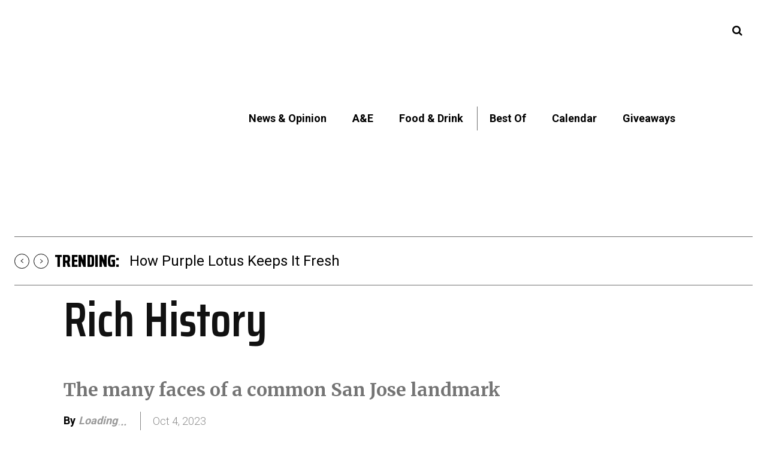

--- FILE ---
content_type: text/css
request_url: https://www.metrosiliconvalley.com/wp-content/themes/Newspaper-child/style.css?ver=12.6.1c
body_size: 18097
content:
/*
 Theme Name:     Newspaper 12.6.1 Child theme by Danilo
 Theme URI:      http://themeforest.net/user/tagDiv/portfolio
 Description:    Child theme made by tagDiv
 Author:         Alberto Quispe Cuzcano 2022
 Author URI: 	http://themeforest.net/user/tagDiv/portfolio
 Template:       Newspaper
 Version:        12.6.1
 */

/*  ----------------------------------------------------------------------------
    This file will load automatically when the child theme is active. You can use it
    for custom CSS.
*/
.filedate { color: #220404; }
/*

/*Pico Signals*/
.HideWhenRegistered[data-pico-status="registered"],
.HideWhenRegistered[data-pico-status="paying"] {
display:none;
}

.ShowWhenRegistered {
display:none;
}

.ShowWhenRegistered[data-pico-status="registered"],
.ShowWhenRegistered[data-pico-status="paying"] {
display:block;
}

.HideWhenPaying[data-pico-status="paying"] {
display:none;
}

.ShowWhenPaying {
display:none;
}

.ShowWhenPaying[data-pico-status="paying"] {
display:block;
}

/*Old css*/
.b-14 {
  margin-bottom: 24px;
}

.td_block_wrap {
  margin-bottom: 32px;
}

.tdi_65_f38 {
  padding-bottom: 14px !important;
}

.td-trending-now-display-area .entry-title {
  margin: -2px 0px 0px 0px;
}

.td-trending-now-wrapper .td-next-prev-wrap {
  margin-bottom: 10px;
}

.td_module_11 .td-read-more,
.more-link-wrap {
  margin-bottom: 0;
  display: none;
}

.td-social-share-text {
  margin-right: 18px;
  display: none;
}

#hugeit-contact-wrapper_3 label,
#hugeit-contact-wrapper_14 label {
  font-size: 16px;
  font-family: Roboto;
  font-weight: 700;
}

.standard {
  font-family: "Roboto";
  font-weight: 700;
  font-size: 16px;
}

.td_block_social_counter {
  margin-left: 16px;
  margin-right: 16px;
}

/*New CSS*/
.dMenup .menu-item-461026,
.dMenup .menu-item-419805,
.dMenup .menu-item-50007,
.dMenup .menu-item-467241 {
  border-left: solid 1px #707070;
}
.td-next-prev-wrap a {
  display: inline-block;
  margin-right: 7px;
  width: 27px;
  height: 27px;
  border: 1px solid #000;
  line-height: 27px;
  text-align: center;
  vertical-align: middle;
  font-size: 9px;
  color: #000;
  border-radius: 50%;
}
.td-trending-now-wrapper .td-next-prev-wrap {
  margin: 0 !important;
}
.dTicker .td-trending-now-title {
  padding: 0 0 0 10px !important;
}
.td_block_slide .td-slide-meta {
  z-index: 9999 !important;
  position: absolute;
  width: 682px !important;
  padding-bottom: 80px !important;
  color: #fff;
  left: 40px !important;
  right: 0;
  margin: 0 !important;
  background-color: #f00;
  border-top: solid 20px #000;
}
.td_block_slide .td-slide-nav {
  top: initial !important;
}
.dStage01.td_block_slide .td-slide-nav {
  border-radius: 20px;
  border: solid 2px #000;
  height: 40px !important;
  width: 40px !important;
  padding: inherit !important;
  position: absolute;
  display: block;
  /*top: 90% !important;*/
  font-size: 16px !important;
  line-height: 40px !important;
  color: #000;
  opacity: inherit !important;
  bottom: 5% !important;
  margin: 0 !important;
}
.td_block_slide .prevButton {
  left: 80px !important;
}
.td_block_slide .nextButton {
  right: inherit !important;
  left: 130px !important;
}
.dStage01 .td-image-wrap span {
  height: 630px !important;
}

.dBloque12 .td_module_11 .item-details {
  margin-left: 590px;
  min-height: 408px;
}
.td_module_17 .meta-info-container {
  background-color: #306074;
  padding: 40px;
  color: #fff;
  webkit-box-shadow: 3px 115px 29px -109px rgba(0, 0, 0, 0.57);
  -moz-box-shadow: 3px 115px 29px -109px rgba(0, 0, 0, 0.57);
  box-shadow: 3px 115px 29px -109px rgba(0, 0, 0, 0.57);
}

.dBloque12.td_block_template_2 .td-block-span12 {
  border-top: solid 20px #e2e2e2;
  padding-top: 15px;
}

.td_module_11 .td-post-category,
.td_module_flex_6 .td-post-category,
.td_module_flex_7 .td-post-category {
  font-family: Roboto !important;
  font-size: 14px !important;
  font-weight: 600;
  line-height: 1;
  background: none !important;
  color: #000 !important;
  text-transform: uppercase !important;
  display: inline-block !important;

       border: inherit !important;
     border-style: inherit !important;
     border-width: inherit !important;
}
.dFechav2 .td-post-category {
  line-height: 0.5;
  background: none !important;
  color: #000 !important;
  text-transform: uppercase !important;
  display: inline-block !important;

       border:none !important;
     border-style: inherit !important;
     border-width: inherit !important;
}
.dFechav3 .dM16Cont .td-post-category {
  line-height: 0.5;
  background: none !important;
  color: #000 !important;
  text-transform: uppercase !important;
  display: inline-block !important;

       border:none !important;
     border-style: inherit !important;
     border-width: inherit !important;
}

.td_module_17 .flex-container .td-post-category {
  font-family: Roboto !important;
  font-size: 14px !important;
  font-weight: 600;
  line-height: 1;
  background: #306074 !important;
  color: #fff !important;
  text-transform: uppercase !important;
  display: inline-block !important;
  padding: 2px 0 0 5px !important;
}

.td_module_11 .tCatDat .tRight,
.td_module_flex_6 .tCatDat .tRight,
.td_module_flex_7 .tCatDat .tRight {
  font-family: Roboto !important;
  font-size: 10px !important;
  line-height: 20px;
  color: #000 !important;
  text-transform: uppercase !important;
}
.td_module_17 .tCatDat .tRight {
  font-family: Roboto !important;
  font-size: 10px !important;
  line-height: 20px;
  color: #fff !important;
  text-transform: uppercase !important;
}
.dBloquebfg2 .td_module_flex_6 .td-post-category,
.dBloquebfg2 .td_module_flex_7 .td-post-category {
  margin: 3px 0 0 0 !important;
}
.dBloquebfg2 .tCatDat {
  margin-bottom: 10px;
}

.tRight {
  text-align: right;
}
.flex-container {
  display: flex;
}

.flex-container > div.divCat {
  width: 70%;
}
.flex-container > div.divFec {
  width: 35%;
}
.colorCat {
  height: 18px;
  width: 18px;
  font-size: 23px !important;
  display: inline-block;
  border-radius: 15px;
  line-height: initial !important;
  color: rgba(0, 0, 0, 0);
  margin-right: 10px;
}
.td_module_11 .td-read-more {
  border-top: solid 1px #000;
  padding-top: 12px;
  display: block !important;
  margin-top: 20px;
}
.td_module_17 .td-read-more {
  border-top: solid 1px #fff;
  padding-top: 12px;
  min-width: 250px;
  margin-top: 20px;
}

.td_module_11 .td-read-more a {
  background: none !important;
  color: #000 !important;
  padding: 0 !important;
  font-family: Roboto !important;
  font-size: 14px !important;
  line-height: 16px !important;
  text-transform: uppercase !important;
  font-weight: bold;
}
.td_module_17 .td-read-more a {
  background: none !important;
  color: #fff !important;
  padding: 0 !important;
  font-family: Roboto !important;
  font-size: 14px !important;
  line-height: 16px !important;
  text-transform: uppercase !important;
  font-weight: bold;
}

.dBloqueAzul a,
.dBloqueAzul a:hover {
  color: #fff !important;
}
.dBloqueAzul .td-excerpt {
  color: #95c4ce !important;
}
.dBloque12 .td-module-thumb {
  width: 544px !important;
  position: absolute !important;
}
.dM16i {
  width: 445px;
}
.dM16c {
  width: 265px;
  text-align: center;
}
.dM16d {
  width: 325px;
}
.dM16d .td-excerpt {
  display: block !important;
  margin-bottom: 15px;
}
.dM16d .item-details {
  margin: 0 !important;
  min-height: 100px;
}
.dM16c .td-module-thumb {
  position: inherit !important;
  width: auto !important;
}
.dM16c .entry-thumb {
  display: inherit !important;
  min-width: inherit !important;
}
.dM16Cont {
  border-top: solid 20px #e2e2e2;
  padding-top: 15px;
}
.dM16Cont .td-read-more {
  border-top: solid 1px #000;
  padding-top: 12px;
  display: block !important;
  margin-top: 20px;
}
.dM16Cont .td-read-more a {
  background: none !important;
  color: #000 !important;
  padding: 0 !important;
  font-family: Roboto !important;
  font-size: 14px !important;
  line-height: 16px !important;
  text-transform: uppercase !important;
  font-weight: bold;
}

.dM16Cont .td-post-category {
  font-family: Roboto !important;
  font-size: 14px !important;
  font-weight: 600;
  line-height: 1;
  background: none !important;
  color: #000 !important;
  text-transform: uppercase !important;
  display: inline-block !important;
}
.dM16Cont .tCatDat .tRight {
  font-family: Roboto !important;
  font-size: 10px !important;
  line-height: 20px;
  color: #000 !important;
  text-transform: uppercase !important;
}
.divF1 {
  width: 50%;
}
.divF2 {
  width: 50%;
}
.FLcont {
  padding-bottom: 20px;
  margin-bottom: 20px;
  font-family: Roboto !important;
  font-weight: bold;
  font-size: 11px !important;
  line-height: 13px;
}
.FLcont a {
  font-size: 11px !important;
  line-height: 13px;
}
.FLcont span {
  display: block;
}

/*.td-footer-wrap strong,
.td-footer-wrap b {
  margin-bottom: 10px;
  display: block;
}*/
.td-footer-wrap br {
  display: none;
}
.td-footer-wrap a {
  display: block;
}
.td-footer-wrap .tdm-social-item-wrap a {
  background-color: #fff;
  border-radius: 16px;
  height: 32px;
  width: 32px;
}
.tFollow p {
  margin-bottom: 14px !important;
}
.td-mobile-close .td-icon-close-mobile {
  color: #fff !important;
  background-color: #000;
}

.td-social-icon-wrap a i {
  width: 30px !important;
  height: inherit !important;
  line-height: inherit !important;
  border: solid 1px #000 !important;
  border-radius: 15px;
}

.td-footer-wrap .vc_column_container a:hover {
  color: #000;
  text-decoration: underline !important;
}
/*IPAD*/
@media (max-width: 767px) {
  .dM16i {
    padding-right: 10px;
  }
  .td-footer-wrap .vc_column_container a {
    font-size: 16px;
  }

  .td-mobile-close {
    position: inherit !important;
    text-align: left;
  }
  .td-trending-now-post {
    padding: 0 0 0 5px !important;
  }
  .td-trending-now-wrapper {
    flex-direction: inherit !important;
    text-align: left;
  }
  .td-trending-now-wrapper .td-next-prev-wrap {
    display: inherit !important;
  }
  .td-trending-now-display-area {
    top: inherit !important;
  }
  .td_block_slide .td-slide-meta {
    position: initial !important;
    width: auto !important;
  }

  .td_block_slide .td-module-thumb,
  .td_block_slide .entry-thumb {
    height: 330px !important;
  }

  .dStage01 .td_block_inner,
  .dStage01.tdi_74 .td_block_inner,
  .dStage01.tdi_80 .td_block_inner,
  .dStage01.tdi_81 .td_block_inner,
  .dStage01.tdi_82 .td_block_inner,
  .dStage01.tdi_83 .td_block_inner,
  .dStage01.tdi_90 .td_block_inner,
  .dStage01.tdi_91 .td_block_inner,
  .dStage01.tdi_92 .td_block_inner,
  .dStage01.tdi_93 .td_block_inner,
  .dStage01.tdi_94 .td_block_inner,
  .dStage01.tdi_95 .td_block_inner,
  .dStage01 .td-theme-slider,
  .dStage01.tdi_74 .td-theme-slider,
  .dStage01.tdi_80 .td-theme-slider,
  .dStage01.tdi_81 .td-theme-slider,
  .dStage01.tdi_82 .td-theme-slider,
  .dStage01.tdi_83 .td-theme-slider,
  .dStage01.tdi_90 .td-theme-slider,
  .dStage01.tdi_91 .td-theme-slider,
  .dStage01.tdi_92 .td-theme-slider,
  .dStage01.tdi_93 .td-theme-slider,
  .dStage01.tdi_94 .td-theme-slider,
  .dStage01.tdi_95 .td-theme-slider,
  .dStage01 .td_module_slide,
  .dStage01.tdi_74 .td_module_slide,
  .dStage01.tdi_80 .td_module_slide,
  .dStage01.tdi_81 .td_module_slide,
  .dStage01.tdi_82 .td_module_slide,
  .dStage01.tdi_83 .td_module_slide,
  .dStage01.tdi_90 .td_module_slide,
  .dStage01.tdi_91 .td_module_slide,
  .dStage01.tdi_92 .td_module_slide,
  .dStage01.tdi_93 .td_module_slide,
  .dStage01.tdi_94 .td_module_slide,
  .dStage01.tdi_95 .td_module_slide {
    height: 730px !important;
  }
  .dStage01 .td-image-wrap span {
    height: 100% !important;
  }

  .td_block_slide .prevButton {
    left: 30px !important;
    margin-top: -10px !important;
  }
  .td_block_slide .nextButton {
    left: 80px !important;
    margin-top: -10px !important;
  }

  .td_module_11 .td-module-thumb {
    width: 100% !important;
    position: inherit !important;
  }
  .td_module_11 .item-details {
    margin-left: 0 !important;
    min-height: inherit !important;
    padding: 0 !important;
  }
  .td_module_11 .td-excerpt {
    display: block !important;
  }
  .td_module_11 .td-read-more {
    display: inline-block !important;
    margin-top: 15px;
  }
  .dBloque12.td_block_template_2 .td-block-span12 {
    border-top: solid 1px #000;
    padding-top: 15px;
  }
  .dM16Cont .td-read-more {
    display: inline-block !important;
  }
  .td_module_17 .td-read-more {
    min-width: inherit !important;
  }
  .td_module_17 .td-excerpt {
    font-weight: 100 !important;
    color: #95c4ce;
  }
  .dM16d .item-details {
    padding-left: 10px;
  }
  .dM16Cont {
    border-top: solid 1px #000;
    padding-top: 15px;
  }
  .dRespmob {
    display: block !important;
  }
  .dRespdesk {
    display: none !important;
  }
  .flex-container {
    flex-wrap: wrap;
  }
  .flex-container .flex-container {
    flex-wrap: inherit;
  }
  .dM16i {
    width: 100%;
  }
  .dM16c {
    width: 50%;
  }
  .dM16d {
    width: 50%;
  }
  .flex-container > div.divFec {
    width: 30% !important;
  }

  .dStage01.td_block_slide .td-slide-nav {
    bottom: 2% !important;
  }
  .fNewsletter span {
    display: block;
  }
  /*.tagdiv-type iframe,
  .tagdiv-type object {
    max-width: 69% !important;
  }*/
  #hugeit-contact-wrapper_3 .buttons-block,
  #hugeit-contact-wrapper_14 .buttons-block {
    text-align: left !important;
  }
  .dBloquebfg2.td-big-grid-flex-scroll .td-big-grid-flex-scroll-holder {
    overflow-x: inherit !important;
    overflow-y: inherit !important;
    white-space: inherit !important;
  }
  .dBloquebfg2 .td_module_flex_7 {
    width: 100% !important;
  }
  .wp-block-verse {
    font-size: 35px !important;
    line-height: 45px !important;
  }
  .dBloqueGive .td-block-span12 {
    width: 100% !important;
    padding: 0 !important;
    margin-right: 0 !important;
    border: none !important;
    border-bottom: solid 1px #747474 !important;
  }
  .dBloqueGive .td_block_inner {
    display: inherit !important;
    flex-direction: inherit !important;
    flex-wrap: inherit !important;
  }
  .dBloqueGive .td-block-span12:nth-child(even) .td_module_2 {
    display: inherit !important;
    flex-direction: inherit !important;
  }
/*  .dBloqueGive .td-block-span12:nth-child(3n) {
    margin: 0 0 20px 0 !important;
  }*/
  .dResultados .td-module-container {
    flex-direction: inherit !important;
    display: inherit !important;
  }
  .dResultados .td-image-container {
    width: 100% !important;
    margin-bottom: 20px !important;
  }
  .dResultados .td-module-meta-info {
    width: 100% !important;
    padding: 0 !important;
  }
  .dResultados.tdi_95 .td_module_wrap {
    margin: 0 !important;
    padding-bottom: 0 !important;
  }
  .dResultados.tdi_95 .td-read-more {
    display: inline-block !important;
  }
  .dResultados.tdi_95 .td-module-container {
    padding-top: 20px !important;
  }
  .dBloque12Good4 .td-block-span12 {
    width: 100% !important;
    margin: 0!important;
  }
}
@media (min-width: 585px) and (max-width: 765px) {
  .dStage01 .td_block_inner,
  .dStage01.tdi_74 .td_block_inner,
  .dStage01.tdi_80 .td_block_inner,
  .dStage01.tdi_82 .td_block_inner,
  .dStage01.tdi_81 .td_block_inner,
  .dStage01.tdi_83 .td_block_inner,
  .dStage01.tdi_90 .td_block_inner,
  .dStage01.tdi_91 .td_block_inner,
  .dStage01.tdi_92 .td_block_inner,
  .dStage01.tdi_93 .td_block_inner,
  .dStage01.tdi_94 .td_block_inner,
  .dStage01.tdi_95 .td_block_inner,
  .dStage01 .td-theme-slider,
  .dStage01.tdi_74 .td-theme-slider,
  .dStage01.tdi_80 .td-theme-slider,
  .dStage01.tdi_81 .td-theme-slider,
  .dStage01.tdi_82 .td-theme-slider,
  .dStage01.tdi_83 .td-theme-slider,
  .dStage01.tdi_90 .td-theme-slider,
  .dStage01.tdi_91 .td-theme-slider,
  .dStage01.tdi_92 .td-theme-slider,
  .dStage01.tdi_93 .td-theme-slider,
  .dStage01.tdi_94 .td-theme-slider,
  .dStage01.tdi_95 .td-theme-slider,
  .dStage01 .td_module_slide,
  .dStage01.tdi_74 .td_module_slide,
  .dStage01.tdi_80 .td_module_slide,
  .dStage01.tdi_81 .td_module_slide,
  .dStage01.tdi_82 .td_module_slide,
  .dStage01.tdi_83 .td_module_slide,
  .dStage01.tdi_90 .td_module_slide,
  .dStage01.tdi_91 .td_module_slide,
  .dStage01.tdi_92 .td_module_slide,
  .dStage01.tdi_93 .td_module_slide,
  .dStage01.tdi_94 .td_module_slide,
  .dStage01.tdi_95 .td_module_slide {
    height: 590px !important;
    background-color: #f00;
  }
}
@media (min-width: 519px) and (max-width: 584px) {
  .dStage01 .td_block_inner,
  .dStage01.tdi_74 .td_block_inner,
  .dStage01.tdi_80 .td_block_inner,
  .dStage01.tdi_81 .td_block_inner,
  .dStage01.tdi_82 .td_block_inner,
  .dStage01.tdi_83 .td_block_inner,
  .dStage01.tdi_90 .td_block_inner,
  .dStage01.tdi_91 .td_block_inner,
  .dStage01.tdi_92 .td_block_inner,
  .dStage01.tdi_93 .td_block_inner,
  .dStage01.tdi_94 .td_block_inner,
  .dStage01.tdi_95 .td_block_inner,
  .dStage01 .td-theme-slider,
  .dStage01.tdi_74 .td-theme-slider,
  .dStage01.tdi_80 .td-theme-slider,
  .dStage01.tdi_81 .td-theme-slider,
  .dStage01.tdi_82 .td-theme-slider,
  .dStage01.tdi_83 .td-theme-slider,
  .dStage01.tdi_90 .td-theme-slider,
  .dStage01.tdi_91 .td-theme-slider,
  .dStage01.tdi_92 .td-theme-slider,
  .dStage01.tdi_93 .td-theme-slider,
  .dStage01.tdi_94 .td-theme-slider,
  .dStage01.tdi_95 .td-theme-slider,
  .dStage01 .td_module_slide,
  .dStage01.tdi_74 .td_module_slide,
  .dStage01.tdi_80 .td_module_slide,
  .dStage01.tdi_81 .td_module_slide,
  .dStage01.tdi_82 .td_module_slide,
  .dStage01.tdi_83 .td_module_slide,
  .dStage01.tdi_90 .td_module_slide,
  .dStage01.tdi_91 .td_module_slide,
  .dStage01.tdi_92 .td_module_slide,
  .dStage01.tdi_93 .td_module_slide,
  .dStage01.tdi_94 .td_module_slide,
  .dStage01.tdi_95 .td_module_slide {
    height: 635px !important;
    background-color: #f00;
  }
}
@media (min-width: 581px) and (max-width: 584px) {
  .dStage01 .td_block_inner,
  .dStage01.tdi_74 .td_block_inner,
  .dStage01.tdi_80 .td_block_inner,
  .dStage01.tdi_81 .td_block_inner,
  .dStage01.tdi_82 .td_block_inner,
  .dStage01.tdi_83 .td_block_inner,
  .dStage01.tdi_90 .td_block_inner,
  .dStage01.tdi_91 .td_block_inner,
  .dStage01.tdi_92 .td_block_inner,
  .dStage01.tdi_93 .td_block_inner,
  .dStage01.tdi_94 .td_block_inner,
  .dStage01.tdi_95 .td_block_inner,
  .dStage01 .td-theme-slider,
  .dStage01.tdi_74 .td-theme-slider,
  .dStage01.tdi_80 .td-theme-slider,
  .dStage01.tdi_81 .td-theme-slider,
  .dStage01.tdi_82 .td-theme-slider,
  .dStage01.tdi_83 .td-theme-slider,
  .dStage01.tdi_90 .td-theme-slider,
  .dStage01.tdi_91 .td-theme-slider,
  .dStage01.tdi_92 .td-theme-slider,
  .dStage01.tdi_93 .td-theme-slider,
  .dStage01.tdi_94 .td-theme-slider,
  .dStage01.tdi_95 .td-theme-slider,
  .dStage01 .td_module_slide,
  .dStage01.tdi_74 .td_module_slide,
  .dStage01.tdi_80 .td_module_slide,
  .dStage01.tdi_81 .td_module_slide,
  .dStage01.tdi_82 .td_module_slide,
  .dStage01.tdi_83 .td_module_slide,
  .dStage01.tdi_90 .td_module_slide,
  .dStage01.tdi_91 .td_module_slide,
  .dStage01.tdi_92 .td_module_slide,
  .dStage01.tdi_93 .td_module_slide,
  .dStage01.tdi_94 .td_module_slide,
  .dStage01.tdi_95 .td_module_slide {
    height: 600px !important;
    background-color: #f00;
  }
}
@media (min-width: 498px) and (max-width: 518px) {
  .dStage01 .td_block_inner,
  .dStage01.tdi_74 .td_block_inner,
  .dStage01.tdi_80 .td_block_inner,
  .dStage01.tdi_81 .td_block_inner,
  .dStage01.tdi_82 .td_block_inner,
  .dStage01.tdi_83 .td_block_inner,
  .dStage01.tdi_90 .td_block_inner,
  .dStage01.tdi_91 .td_block_inner,
  .dStage01.tdi_92 .td_block_inner,
  .dStage01.tdi_93 .td_block_inner,
  .dStage01.tdi_94 .td_block_inner,
  .dStage01.tdi_95 .td_block_inner,
  .dStage01 .td-theme-slider,
  .dStage01.tdi_74 .td-theme-slider,
  .dStage01.tdi_80 .td-theme-slider,
  .dStage01.tdi_81 .td-theme-slider,
  .dStage01.tdi_82 .td-theme-slider,
  .dStage01.tdi_83 .td-theme-slider,
  .dStage01.tdi_90 .td-theme-slider,
  .dStage01.tdi_91 .td-theme-slider,
  .dStage01.tdi_92 .td-theme-slider,
  .dStage01.tdi_93 .td-theme-slider,
  .dStage01.tdi_94 .td-theme-slider,
  .dStage01.tdi_95 .td-theme-slider,
  .dStage01 .td_module_slide,
  .dStage01.tdi_74 .td_module_slide,
  .dStage01.tdi_80 .td_module_slide,
  .dStage01.tdi_81 .td_module_slide,
  .dStage01.tdi_82 .td_module_slide,
  .dStage01.tdi_83 .td_module_slide,
  .dStage01.tdi_90 .td_module_slide,
  .dStage01.tdi_91 .td_module_slide,
  .dStage01.tdi_92 .td_module_slide,
  .dStage01.tdi_93 .td_module_slide,
  .dStage01.tdi_94 .td_module_slide,
  .dStage01.tdi_95 .td_module_slide {
    height: 685px !important;
    background-color: #f00;
  }
}
@media (min-width: 320px) and (max-width: 497px) {
  .dStage01 .td_block_inner,
  .dStage01.tdi_74 .td_block_inner,
  .dStage01.tdi_80 .td_block_inner,
  .dStage01.tdi_81 .td_block_inner,
  .dStage01.tdi_82 .td_block_inner,
  .dStage01.tdi_83 .td_block_inner,
  .dStage01.tdi_90 .td_block_inner,
  .dStage01.tdi_91 .td_block_inner,
  .dStage01.tdi_92 .td_block_inner,
  .dStage01.tdi_93 .td_block_inner,
  .dStage01.tdi_94 .td_block_inner,
  .dStage01.tdi_95 .td_block_inner,
  .dStage01 .td-theme-slider,
  .dStage01.tdi_74 .td-theme-slider,
  .dStage01.tdi_80 .td-theme-slider,
  .dStage01.tdi_81 .td-theme-slider,
  .dStage01.tdi_82 .td-theme-slider,
  .dStage01.tdi_83 .td-theme-slider,
  .dStage01.tdi_90 .td-theme-slider,
  .dStage01.tdi_91 .td-theme-slider,
  .dStage01.tdi_92 .td-theme-slider,
  .dStage01.tdi_93 .td-theme-slider,
  .dStage01.tdi_94 .td-theme-slider,
  .dStage01.tdi_95 .td-theme-slider,
  .dStage01 .td_module_slide,
  .dStage01.tdi_74 .td_module_slide,
  .dStage01.tdi_80 .td_module_slide,
  .dStage01.tdi_81 .td_module_slide,
  .dStage01.tdi_82 .td_module_slide,
  .dStage01.tdi_83 .td_module_slide,
  .dStage01.tdi_90 .td_module_slide,
  .dStage01.tdi_91 .td_module_slide,
  .dStage01.tdi_92 .td_module_slide,
  .dStage01.tdi_93 .td_module_slide,
  .dStage01.tdi_94 .td_module_slide,
  .dStage01.tdi_95 .td_module_slide {
    height: 685px !important;
    background-color: #f00;
  }
}
@media (min-width: 320px) and (max-width: 480px) {
  .dStage01 .td_block_inner,
  .dStage01.tdi_74 .td_block_inner,
  .dStage01.tdi_80 .td_block_inner,
  .dStage01.tdi_81 .td_block_inner,
  .dStage01.tdi_82 .td_block_inner,
  .dStage01.tdi_83 .td_block_inner,
  .dStage01.tdi_90 .td_block_inner,
  .dStage01.tdi_91 .td_block_inner,
  .dStage01.tdi_92 .td_block_inner,
  .dStage01.tdi_93 .td_block_inner,
  .dStage01.tdi_94 .td_block_inner,
  .dStage01.tdi_95 .td_block_inner,
  .dStage01 .td-theme-slider,
  .dStage01.tdi_74 .td-theme-slider,
  .dStage01.tdi_80 .td-theme-slider,
  .dStage01.tdi_81 .td-theme-slider,
  .dStage01.tdi_82 .td-theme-slider,
  .dStage01.tdi_83 .td-theme-slider,
  .dStage01.tdi_90 .td-theme-slider,
  .dStage01.tdi_91 .td-theme-slider,
  .dStage01.tdi_92 .td-theme-slider,
  .dStage01.tdi_93 .td-theme-slider,
  .dStage01.tdi_94 .td-theme-slider,
  .dStage01.tdi_95 .td-theme-slider,
  .dStage01 .td_module_slide,
  .dStage01.tdi_74 .td_module_slide,
  .dStage01.tdi_80 .td_module_slide,
  .dStage01.tdi_81 .td_module_slide,
  .dStage01.tdi_82 .td_module_slide,
  .dStage01.tdi_83 .td_module_slide,
  .dStage01.tdi_90 .td_module_slide,
  .dStage01.tdi_91 .td_module_slide,
  .dStage01.tdi_92 .td_module_slide,
  .dStage01.tdi_93 .td_module_slide,
  .dStage01.tdi_94 .td_module_slide,
  .dStage01.tdi_95 .td_module_slide {
    height: 620px !important;
    background-color: #f00;
  }
  .dStage01 .td_module_slide .entry-title,
  .dStage01.tdi_74 .td_module_slide .entry-title,
  .dStage01.tdi_80 .td_module_slide .entry-title,
  .dStage01.tdi_81 .td_module_slide .entry-title,
  .dStage01.tdi_82 .td_module_slide .entry-title,
  .dStage01.tdi_83 .td_module_slide .entry-title,
  .dStage01.tdi_90 .td_module_slide .entry-title,
  .dStage01.tdi_91 .td_module_slide .entry-title,
  .dStage01.tdi_92 .td_module_slide .entry-title,
  .dStage01.tdi_93 .td_module_slide .entry-title,
  .dStage01.tdi_94 .td_module_slide .entry-title,
  .dStage01.tdi_95 .td_module_slide .entry-title {
    font-size: 30px !important;
  }
  .dStage01 .entry-title,
  .dStage01.tdi_74 .entry-title,
  .dStage01.tdi_80 .entry-title,
  .dStage01.tdi_81 .entry-title,
  .dStage01.tdi_82 .entry-title,
  .dStage01.tdi_83 .entry-title,
  .dStage01.tdi_90 .entry-title,
  .dStage01.tdi_91 .entry-title,
  .dStage01.tdi_92 .entry-title,
  .dStage01.tdi_93 .entry-title,
  .dStage01.tdi_94 .entry-title,
  .dStage01.tdi_95 .entry-title {
    margin: 20px 15px 0 15px;
  }
  .dBloque12Good .td_module_11 .item-details {
    width: inherit !important;
    margin-top: inherit !important;
  }

  .dBloque12Good3 .td_module_11 .item-details {
    width: inherit !important;
    margin-top: inherit !important;
  }
  .dBloque12Good4 .td_module_11 .item-details {
    width: inherit !important;
    margin-top: inherit !important;
  }
  .dArchiveGood ul ul li {
    width: 100%!important;
  }
  
}
/*MOVIL*/
@media (max-width: 320px) {
  .dStage01 .td_block_inner,
  .dStage01.tdi_74 .td_block_inner,
  .dStage01.tdi_80 .td_block_inner,
  .dStage01.tdi_81 .td_block_inner,
  .dStage01.tdi_82 .td_block_inner,
  .dStage01.tdi_83 .td_block_inner,
  .dStage01.tdi_90 .td_block_inner,
  .dStage01.tdi_91 .td_block_inner,
  .dStage01.tdi_92 .td_block_inner,
  .dStage01.tdi_93 .td_block_inner,
  .dStage01.tdi_94 .td_block_inner,
  .dStage01.tdi_95 .td_block_inner,
  .dStage01 .td-theme-slider,
  .dStage01.tdi_74 .td-theme-slider,
  .dStage01.tdi_80 .td-theme-slider,
  .dStage01.tdi_81 .td-theme-slider,
  .dStage01.tdi_82 .td-theme-slider,
  .dStage01.tdi_83 .td-theme-slider,
  .dStage01.tdi_90 .td-theme-slider,
  .dStage01.tdi_91 .td-theme-slider,
  .dStage01.tdi_92 .td-theme-slider,
  .dStage01.tdi_93 .td-theme-slider,
  .dStage01.tdi_94 .td-theme-slider,
  .dStage01.tdi_95 .td-theme-slider,
  .dStage01 .td_module_slide,
  .dStage01.tdi_74 .td_module_slide,
  .dStage01.tdi_80 .td_module_slide,
  .dStage01.tdi_81 .td_module_slide,
  .dStage01.tdi_82 .td_module_slide,
  .dStage01.tdi_83 .td_module_slide,
  .dStage01.tdi_90 .td_module_slide,
  .dStage01.tdi_91 .td_module_slide,
  .dStage01.tdi_92 .td_module_slide,
  .dStage01.tdi_93 .td_module_slide,
  .dStage01.tdi_94 .td_module_slide,
  .dStage01.tdi_95 .td_module_slide {
    height: 640px !important;
    background-color: #f00;
  }
  .dFormulario
    .hugeit-contact-wrapper
    .hugeit-contact-column-block
    > div
    > label {
    width: 75% !important;
  }
  .dFormulario
    .hugeit-contact-wrapper
    .hugeit-contact-column-block
    > div
    .field-block {
    width: 75% !important;
  }
  .dBloquebfg2 .td-category-pos-above {
    border-top: solid 1px #000;
    padding-top: 30px;
  }
  .dBloquebfg2 .td_module_flex_6 .td-read-more,
  .dBloquebfg2 .td_module_flex_7 .td-read-more {
    display: none !important;
  }
  
  .td-trending-now-title {
    margin: -50px 0 0 0 !important;
  }
  .td-trending-now-display-area {
    margin: 0px 0 0 -105px !important;
    text-align: left !important;
  }
  .dTickerEBX .td-trending-now-display-area {
    margin: 0px 0 0 -80px !important;
  }
  .td-trending-now-wrapper {
    height: 70px !important;
  }
  .dAbout li {
    width: 100% !important;
  }
  .dBloque12Good .td_module_11 .item-details {
    width: inherit !important;
    margin-top: inherit !important;
  }
  .dBloque12Good3 .td_module_11 .item-details {
    width: inherit !important;
    margin-top: inherit !important;
    padding: 15px !important;
    min-height: inherit !important;
  }
  .dBloque12Good4 .td_module_11 .item-details {
    width: inherit !important;
    margin-top: inherit !important;
  }
  .dArchiveGood ul ul li {
    width: 100%!important;
  }
  .dBloque12Good4 .td-block-span12 {
    width: 100% !important;
    margin: 0!important;
  }

  .accordion.tabs {
    overflow: hidden;
    font-family: Roboto !important;
    font-size: 14px;
  }
  .tab-label {
    font-size: 16px; 
  }
  .tab-label::after {
    font-family: "Font Awesome 5 Free";   
    content: "\f078";
    width: 1em;
    height: 1em;
    text-align: center;
    transition: all 0.35s;
  }
  .tinput:checked + .tab-label::after {
    content: "\f077";
  }
  .accordion .tab {
    overflow: hidden;
    border-bottom: solid 1px #999;
    margin-bottom: 12px!important;
  }
  .tab-content {
    max-height: 0;
  }
  .dHSStage .td_module_wrap {
    padding-left:0!important;
    padding-right: 0!important;
  }
  .dHSStage .td-module-meta-info{
  padding: 13px!important;
  }

}
@media (min-width: 321px) and (max-width: 667px) {
  .dAbout li {
    width: 100% !important;
  }
  .dFormulario
    .hugeit-contact-wrapper
    .hugeit-contact-column-block
    > div
    > label {
    width: 95% !important;
  }
  .dFormulario
    .hugeit-contact-wrapper
    .hugeit-contact-column-block
    > div
    .field-block {
    width: 95% !important;
  }
 
  .td-trending-now-title {
    margin: -40px 0 0 0 !important;
  }
  .td-trending-now-display-area {
    margin: 0px 0 0 -105px !important;
    text-align: left !important;
  }
  .td-trending-now-wrapper {
    height: 60px !important;
  }
  .dBloque12Good3 .td_module_11 .item-details {
    width: inherit !important;
    margin-top: inherit !important;
    padding: 15px !important;
  }
  .dTickerEBX .td-trending-now-display-area {
    margin: 0px 0 0 -80px !important;
  }
  .dArchiveGood ul ul li {
    width: 100%!important;
  }
  .dBloque12Good4 .td-block-span12 {
    width: 100% !important;
    margin: 0!important;
  }
  .accordion.tabs {
  overflow: hidden;
  font-family: Roboto !important;
  font-size: 14px;
  }
  .tab-label {
    font-size: 16px; 
  }
  .tab-label::after {
    font-family: "Font Awesome 5 Free";   
    content: "\f078";
    width: 1em;
    height: 1em;
    text-align: center;
    transition: all 0.35s;
  }
  .tinput:checked + .tab-label::after {
    content: "\f077";
  }
  .accordion .tab {
    overflow: hidden;
    border-bottom: solid 1px #999;
    margin-bottom: 12px!important;
  }
  .tab-content {
    max-height: 0;
  }
  .dHSStage .td_module_wrap {
    padding-left:0!important;
    padding-right: 0!important;
  }
  .dHSStage .td-module-meta-info{
  padding: 13px!important;
  }
}
/*IPAD*/
@media (min-width: 768px) and (max-width: 1024px) {
  .td_module_11 .td-excerpt {
    display: block !important;
  }
  .td_module_11 .td-read-more {
    display: inline-block !important;
  }
  .dM16d .item-details {
    padding-left: 10px;
    margin: 0;
  }
  .dM16i {
    padding-right: 10px;
  }
  .td_module_11 .td-module-thumb {
    width: 100% !important;
    position: inherit !important;
  }

  .td_module_11 .item-details {
    margin-left: 0 !important;
    min-height: inherit !important;
    padding: 0 !important;
  }
  .dBloque12Good3 .td_module_11 .item-details {
    padding: 40px 40px 0 0 !important;
    min-height: 300px !important;
    margin-top: -150px !important;
  }
  .td-mobile-close {
    position: inherit !important;
    text-align: right;
  }

  .dStage01 .td_module_slide .entry-title,
  .dStage01.tdi_74 .td_module_slide .entry-title,
  .dStage01.tdi_80 .td_module_slide .entry-title,
  .dStage01.tdi_81 .td_module_slide .entry-title,
  .dStage01.tdi_82 .td_module_slide .entry-title,
  .dStage01.tdi_83 .td_module_slide .entry-title,
  .dStage01.tdi_90 .td_module_slide .entry-title,
  .dStage01.tdi_91 .td_module_slide .entry-title,
  .dStage01.tdi_92 .td_module_slide .entry-title,
  .dStage01.tdi_93 .td_module_slide .entry-title,
  .dStage01.tdi_94 .td_module_slide .entry-title,
  .dStage01.tdi_95 .td_module_slide .entry-title {
    font-size: 30px !important;
    line-height: 1 !important;
  }
  .td_block_slide .td-slide-meta {
    width: 312px !important;
  }
  .dStage01 .td-image-wrap span {
    height: 430px !important;
  }
  .dStage01 .td_block_inner,
  .dStage01.tdi_74 .td_block_inner,
  .dStage01.tdi_80 .td_block_inner,
  .dStage01.tdi_81 .td_block_inner,
  .dStage01.tdi_82 .td_block_inner,
  .dStage01.tdi_83 .td_block_inner,
  .dStage01.tdi_90 .td_block_inner,
  .dStage01.tdi_91 .td_block_inner,
  .dStage01.tdi_92 .td_block_inner,
  .dStage01.tdi_93 .td_block_inner,
  .dStage01.tdi_94 .td_block_inner,
  .dStage01.tdi_95 .td_block_inner,
  .dStage01 .td-theme-slider,
  .dStage01.tdi_74 .td-theme-slider,
  .dStage01.tdi_80 .td-theme-slider,
  .dStage01.tdi_81 .td-theme-slider,
  .dStage01.tdi_82 .td-theme-slider,
  .dStage01.tdi_83 .td-theme-slider,
  .dStage01.tdi_90 .td-theme-slider,
  .dStage01.tdi_91 .td-theme-slider,
  .dStage01.tdi_92 .td-theme-slider,
  .dStage01.tdi_93 .td-theme-slider,
  .dStage01.tdi_94 .td-theme-slider,
  .dStage01.tdi_95 .td-theme-slider,
  .dStage01 .td_module_slide,
  .dStage01.tdi_74 .td_module_slide,
  .dStage01.tdi_80 .td_module_slide,
  .dStage01.tdi_81 .td_module_slide,
  .dStage01.tdi_82 .td_module_slide,
  .dStage01.tdi_83 .td_module_slide,
  .dStage01.tdi_90 .td_module_slide,
  .dStage01.tdi_91 .td_module_slide,
  .dStage01.tdi_92 .td_module_slide,
  .dStage01.tdi_93 .td_module_slide,
  .dStage01.tdi_94 .td_module_slide,
  .dStage01.tdi_95 .td_module_slide {
    height: 520px !important;
  }
  .dStage01 .entry-title,
  .dStage01.tdi_74 .entry-title,
  .dStage01.tdi_80 .entry-title,
  .dStage01.tdi_81 .entry-title,
  .dStage01.tdi_82 .entry-title,
  .dStage01.tdi_83 .entry-title,
  .dStage01.tdi_90 .entry-title,
  .dStage01.tdi_91 .entry-title,
  .dStage01.tdi_92 .entry-title,
  .dStage01.tdi_93 .entry-title,
  .dStage01.tdi_94 .entry-title,
  .dStage01.tdi_95 .entry-title {
    margin: 20px 0 0 0 !important;
  }
  .td_block_slide .prevButton {
    left: 60px !important;
    margin-top: -40px !important;
  }
  .td_block_slide .nextButton {
    left: 110px !important;
    margin-top: -40px !important;
  }
  .dFormulario
    .hugeit-contact-wrapper
    .hugeit-contact-column-block
    > div
    > label {
    width: 20%;
  }
  .dFormulario
    .hugeit-contact-wrapper
    .hugeit-contact-column-block
    > div
    .field-block {
    width: 71%;
  }
  .dBloqueGive .td-block-span12 {
    width: 100% !important;
    padding: 0 !important;
    margin-right: 0 !important;
    border: none !important;
    border-bottom: solid 1px #747474 !important;
  }
  .dBloqueGive .td_block_inner {
    display: inherit !important;
    flex-direction: inherit !important;
    flex-wrap: inherit !important;
  }
  .dBloqueGive .td-block-span12:nth-child(even) .td_module_2 {
    display: inherit !important;
    flex-direction: inherit !important;
  }
/*  .dBloqueGive .td-block-span12:nth-child(3n) {
    margin: 0 0 20px 0 !important;
  }*/
  .dAbout li {
    width: 50% !important;
  }
  .dResultados .td-module-container {
    flex-direction: inherit !important;
    display: inherit !important;
  }
  .dResultados .td-image-container {
    width: 100% !important;
    margin-bottom: 20px !important;
  }
  .dResultados .td-module-meta-info {
    width: 100% !important;
    padding: 0 !important;
  }
  .dResultados.tdi_95 .td_module_wrap {
    margin: 0 !important;
    padding-bottom: 0 !important;
  }
  .dResultados.tdi_95 .td-read-more {
    display: inline-block !important;
  }
  .dResultados.tdi_95 .td-module-container {
    padding-top: 20px !important;
  }
  /*.dBloque12Good .td_module_11 .item-details {
    margin-left: inherit !important;
    min-height: inherit;
  }*/
  .dBloque12Good .td_module_11 .item-details {
    width: inherit !important;
    margin-top: inherit !important;
  }
  .dBloque12Good4 .td_module_11 .item-details {
    width: inherit !important;
    margin-top: inherit !important;
  }
  .dBloque12Good4 .td-block-span12 {
    width: 100% !important;
    margin: 0!important;
  }
}
.dRespmob {
  display: none;
}
.dRespdesk {
  display: block;
}
.td-menu-background:before {
  background: #fff !important;
}
.td-mobile-content li a {
  color: #000;
}
#td-mobile-nav .td-social-icon-wrap i {
  color: #000;
}
.td-mobile-close .td-icon-close-mobile {
  color: #000;
}
.td-mobile-content .td-icon-menu-right {
  color: #000;
}

.tdb_header_mega_menu .block-mega-child-cats:after {
  border: none !important;
}

.tdb_header_mega_menu .block-mega-child-cats a {
  color: #9a9a9a !important;
  border: solid 1px #fff !important;
}
.tdb_header_mega_menu .block-mega-child-cats .cur-sub-cat {
  color: #000 !important;
  border-bottom: solid 1px #9a9a9a !important;
}
.tdb_header_mega_menu .tdb-mega-modules-wrap .tLatest {
  font-family: Roboto;
  font-size: 14px;
  font-weight: bold;
  line-height: 16px;
  margin: 0 0 15px 0;
}
.td-mobile-content li a {
  color: #000 !important;
  font-family: Roboto !important;
  font-size: 23px !important;
  line-height: 26px !important;
  text-transform: uppercase !important;
  font-weight: bold;
}
.td-mobile-content li li a {
  color: #9a9a9a !important;
  font-family: Roboto !important;
  font-size: 20px !important;
  line-height: 23px !important;
  text-transform: uppercase !important;
}
.td-mobile-content li li a:hover {
  color: #000 !important;
}
.td-mobile-content .td-menu-socials {
  border-top: solid 1px #707070;
}
.td-mobile-content .menu-item-461026 {
  border-top: solid 1px #707070;
}
.dMenup .td-module-date {
  font-family: Roboto !important;
  font-size: 11px !important;
  line-height: 13px !important;
}
.dMenup .entry-title {
  height: 110px;
}

.cTitcircle {
  height: 18px;
  width: 18px;
  display: inline-block;
  border-radius: 15px;
  line-height: 10px !important;
  color: rgba(0, 0, 0, 0);
  margin-right: 10px;
}
.color-1 {
  background-color: #95c4ce;
}
.color-2 {
  background-color: #ff0000;
}
.color-3 {
  background-color: #D1B100;
}
.fNewsletter label {
  font-family: Roboto !important;
  font-size: 14px !important;
  line-height: 16px !important;
  font-weight: bold;
}
.fNewsletter #submit {
  padding: 20px 30px !important;
  border: solid 1px #000 !important;
  border-radius: 0 !important;
  background-color: #fff !important;
  color: #000 !important;
  font-size: 12px !important;
  font-family: Roboto !important;
}
.dFormulario #hugeit-contact-wrapper_3,
.dFormulario #hugeit-contact-wrapper_10,
.dFormulario #hugeit-contact-wrapper_11,
.dFormulario #hugeit-contact-wrapper_13,
.dFormulario #hugeit-contact-wrapper_14 {
  background: none !important;
}
.dFormulario table,
.dFormulario table div {
  border: none !important;
}
.dFormulario td {
  border: none !important;
}
.dFormulario #hugeit-contact-wrapper_3 label,
.dFormulario #hugeit-contact-wrapper_10 label,
.dFormulario #hugeit-contact-wrapper_11 label,
.dFormulario #hugeit-contact-wrapper_13 label,
.dFormulario #hugeit-contact-wrapper_14 label,
.dFormulario label {
  font-family: Roboto !important;
  font-size: 14px !important;
  line-height: 39px !important;
  font-weight: bold;
  color: #000!important;
}

.dFormulario #hugeit-contact-wrapper_3 > div {
  border: none !important;
}
.dFormulario #hugeit-contact-wrapper_3 .input-text-block input[type="text"],
.dFormulario #hugeit-contact-wrapper_3 .input-text-block input[type="email"],
.dFormulario #hugeit-contact-wrapper_10 .input-text-block input[type="text"],
.dFormulario #hugeit-contact-wrapper_10 .input-text-block input[type="email"],
.dFormulario #hugeit-contact-wrapper_11 .input-text-block input[type="text"],
.dFormulario #hugeit-contact-wrapper_11 .input-text-block input[type="email"],
.dFormulario #hugeit-contact-wrapper_13 .input-text-block input[type="text"],
.dFormulario #hugeit-contact-wrapper_13 .input-text-block input[type="email"],
.dFormulario #hugeit-contact-wrapper_14 .input-text-block input[type="text"],
.dFormulario #hugeit-contact-wrapper_14 .input-text-block input[type="email"],
.dFormulario .input-text-block input[type="text"],
.dFormulario .input-text-block input[type="email"] {
  border: solid 1px #b2b1b1 !important;
  padding: 10px !important;
  height: 35px !important;
  font-size: 14px;
  font-family: Roboto !important;
  font-size: 14px !important;
  line-height: 16px !important;
}
.dFormulario  .input-text-block input[type="checkbox"] {
  background-color: #fff!important;
}
.dFormulario #hugeit-contact-wrapper_3 .textarea-block textarea,
.dFormulario #hugeit-contact-wrapper_10 .textarea-block textarea,
.dFormulario #hugeit-contact-wrapper_11 .textarea-block textarea,
.dFormulario #hugeit-contact-wrapper_13 .textarea-block textarea,
.dFormulario #hugeit-contact-wrapper_14 .textarea-block textarea,
.dFormulario .textarea-block textarea {
  border: solid 1px #b2b1b1 !important;
  padding: 10px !important;
  font-size: 14px;
  font-family: Roboto !important;
  font-size: 14px !important;
  line-height: 16px !important;
}
.dFormulario #hugeit-contact-wrapper_3 .buttons-block button.submit,
.dFormulario #hugeit-contact-wrapper_10 .buttons-block button.submit,
.dFormulario #hugeit-contact-wrapper_11 .buttons-block button.submit,
.dFormulario #hugeit-contact-wrapper_13 .buttons-block button.submit,
.dFormulario #hugeit-contact-wrapper_14 .buttons-block button.submit,
.dFormulario .buttons-block button.submit {
  padding: 15px 25px !important;
  border: solid 1px #000 !important;
  border-radius: 0 !important;
  background-color: #fff !important;
  color: #000 !important;
  font-size: 12px !important;
  font-family: Roboto !important;
  text-transform: uppercase !important;
  margin-top: 20px !important;
}
.dFormulario #hugeit-contact-wrapper_3 .buttons-block button.submit i,
.dFormulario #hugeit-contact-wrapper_10 .buttons-block button.submit i,
.dFormulario #hugeit-contact-wrapper_11 .buttons-block button.submit i,
.dFormulario #hugeit-contact-wrapper_13 .buttons-block button.submit i,
.dFormulario #hugeit-contact-wrapper_14 .buttons-block button.submit i,
.dFormulario .buttons-block button.submit i {
  color: #000 !important;
}
.sIconBlack .tdi_95 .tdm-social-item i {
  background-color: #000;
  border-radius: 16px;
  height: 32px;
  width: 32px;
  color: #fff;
}
.dFormulario
  .hugeit-contact-wrapper
  .hugeit-contact-column-block
  > div
  > label {
  width: 20%;
}
.dFormulario
  .hugeit-contact-wrapper
  .hugeit-contact-column-block
  > div
  .field-block {
  width: 78%;
}
#hugeit-contact-wrapper_10 > div,
#hugeit-contact-wrapper_11 > div,
#hugeit-contact-wrapper_13 > div,
#hugeit-contact-wrapper_14 > div {
  border: none !important;
}
.dBloquebfg2.td-big-grid-flex .td-module-meta-info {
  position: inherit !important;
  padding-top: 20px !important;
}
.dBloquebfg2 .td_module_flex_7:nth-child(3) .td-category-pos-above,
.dBloquebfg2 .td_module_flex_7:nth-child(4) .td-category-pos-above {
  border-top: solid 1px #000;
  padding-top: 30px;
}
.dBloquebfg2 .td_module_flex_6 .td-read-more,
.dBloquebfg2 .td_module_flex_7 .td-read-more {
  border-top: solid 1px #000;
  padding-top: 12px;
  display: none;
  margin-top: 20px;
}

.dBloquebfg2 .td_module_flex_6 .td-read-more a,
.dBloquebfg2 .td_module_flex_7 .td-read-more a {
  background: none !important;
  color: #000 !important;
  padding: 10px 0 0 0 !important;
  font-family: Roboto !important;
  font-size: 14px !important;
  line-height: 16px !important;
  text-transform: uppercase !important;
  font-weight: bold;
}
.dBloquebfg2.td-big-grid-flex .td-module-meta-info {
  pointer-events: all !important;
}
.dBloque12 .td-next-prev-wrap,
.dBloqueFB1Good .td-next-prev-wrap {
  text-align: center !important;
  padding: 30px 0;
}
.dBloque12 .td-next-prev-wrap a,
.dBloqueFB1Good .td-next-prev-wrap a {
  display: inline-block;
  margin-right: 7px;
  width: 45px !important;
  height: 45px !important;
  border: 2px solid #000;
  line-height: 45px;
  text-align: center;
  vertical-align: middle;
  font-size: 14px;
  color: #000;
  border-radius: 25px;
}
blockquote {
  display: flex;
  text-align: left;
  font-style: normal !important;
  padding: 0 !important;
  margin: 0 0 30px 0 !important;
  font-weight: bold;
  font-family: Playfair Display !important;
}
blockquote .subhead {
  font-size: 85px !important;
  
}
blockquote .subcont {
  text-align: left;
  padding-left: 10px;
  font-style: italic !important;
  margin: -15px 0 0 0;
}
.td-social-mail,
.td-social-print {
  color: #000 !important;
}
.td-social-mail.td-social-network {
  border-left: solid 1px #000;
  margin-left: 15px;
  padding-left: 15px;
}
.td-social-mail.td-social-network div,
.td-social-print.td-social-network div {
  background-color: #fff !important;
}
.td-social-mail.td-social-network .td-social-but-icon,
.td-social-print.td-social-network .td-social-but-icon {
  border: solid 1px #000 !important;
  border-radius: 15px;
  line-height: 38px !important;
  padding-left: 12px !important;
}
.dPostContent a,
.dPostContent a span {
  color: #000 !important;
  font-weight: bold !important;
  text-decoration: underline!important;
}
.PostMetro .wp-block-verse{
  font-family: Saira Condensed !important;
  font-size: 45px !important;
  line-height: 55px !important;
  font-style: normal !important;
  font-weight: 600 !important;
  overflow: hidden;
}
.PostMetro .wp-block-image figcaption{
  font-style: normal !important;
}
#citySpark .btn.moreEvents {
  background-color: #fff !important;
  width: 40% !important;
  font-size: 12px !important;
  line-height: 14px !important;
  font-weight: 300;
  color: #000 !important;
  margin: 0 auto;
  padding: 18px !important;
  border: solid 1px #000 !important;
  font-family: Roboto !important;
  text-transform: uppercase !important;
  font-weight: bold !important;
}
.tAutorpost {
  font-family: Roboto !important;
  font-size: 23px !important;
  line-height: 45px !important;
  font-weight: bold !important;
}
.tdb_single_categories .colorCat {
  line-height: 20px !important;
}
.cTitcircle-1 {
  display: none;
  color: rgba(0, 0, 0, 0) !important;
}
.tTitPost .cTitcircle-1 {
  height: 18px;
  width: 18px;
  display: inline-block !important;
  border-radius: 15px;
  line-height: 10px !important;
  color: rgba(0, 0, 0, 0) !important;
  margin-right: 10px;
}
.tTitPost2 .cTitcircle-1 {
  height: 18px;
  width: 18px;
  display: inline-block !important;
  border-radius: 15px;
  line-height: 20px !important;
  color: rgba(0, 0, 0, 0) !important;
  margin-right: 10px;
}
.tRoboto .td_module_flex_6 .td-excerpt {
  font-family: Roboto !important;
  font-size: 17px !important;
  line-height: 26px !important;
}
.td_module_flex_6 .td-excerpt {
  font-family: Merriweather !important;
  font-size: 17px !important;
  line-height: 28px !important;
}
.td-big-grid-flex .td-module-title a {
  text-shadow: none !important ;
}
.wp-block-image {
  
 
}
.wp-block-image figcaption {
  font-family: Roboto !important;
  font-size: 12px !important;
  line-height: 14px !important;
  font-weight: bold !important;
  font-style: normal !important;
  color: #000 !important;
  margin-top: 20px;
}
.dPostContent figure{
  position: relative;
  padding: 30px 0 15px 0;
  margin-bottom: 40px;
}
.dPostContent figure:before {
  content: "";
  position: absolute;
  left: 0;
  top: 0;
  height: 1px;
  width: 40%; /* or 100px */
  border-top: 1px solid #000;
}
.dPostContent figure:after {
  content: "";
  position: absolute;
  left: 0;
  bottom: 0;
  height: 1px;
  width: 40%; /* or 100px */
  border-top: 1px solid #000;
}
.dStage01 .td-image-gradient:before {
  width: 0%!important;
}
.wp-block-verse {
  position: relative;
  padding: 40px 0 2px 0;
  margin-top: 40px;
  margin-bottom: 40px;
  font-family: Playfair Display !important;
  font-size: 40px;
  line-height: 52px;
  background: none !important;
  font-weight: bold !important;
}

.wp-block-verse:before {
  content: "";
  position: absolute;
  left: 0;
  top: 0;
  height: 1px;
  width: 40%; /* or 100px */
  border-top: 20px solid #ff0000;
}
.cTitcircle-2 {
  height: 18px;
  width: 18px;
  display: inline-block !important;
  border-radius: 15px;
  line-height: 20px !important;
  color: rgba(0, 0, 0, 0);
  margin-right: 10px;
  color: #95c4ce !important;
  background-color: #95c4ce;
  text-align: center;
}
#hugeit-contact-wrapper_3 label {
  color: #000 !important;
}

.dBloqueGive .td_block_inner {
  display: flex;
  flex-direction: row;
  flex-wrap: wrap;
}
.dBloqueGive .td-block-span12 {
  width: 31%;
  border-right: solid 1px #747474;
  padding: 0 20px 0 0;
  margin: 0 20px 20px 0;
}
.dBloqueGive .td-block-span12:nth-child(even) .td_module_2 {
  display: flex;
  flex-wrap: wrap-reverse;
  flex-direction: row;
}
/*.dBloqueGive .td-block-span12:nth-child(3n) {
  border-right: none;
  padding: 0;
  margin: 0;
}*/

.dBloqueGive .td-read-more a {
  color: #000 !important;
  font-family: Roboto !important;
  font-size: 12px !important;
  line-height: 14px !important;
  text-transform: uppercase !important;
  font-weight: bold;
  padding: 20px 15px !important;
  border: solid 1px #000 !important;
  background-color: #fff !important;
}
.dBloqueGive .td-excerpt {
  text-align: left !important;
  margin-top: 15px;
  margin-bottom: 20px;
}
.dBloqueGive .td_module_2 {
  padding-bottom: 0 !important;
}
.dGivOrd {
  width: 100%;
}

.tdb_single_categories a {
  background-color: none !important;
  color: #000 !important;
  font-family: Roboto !important;
  font-size: 14px !important;
  line-height: 16px !important;
}
.tdb-cat-bg {
  background: none !important;
  border: none !important;
}
.dPostGiveaways p {
  font-family: Roboto !important;
  font-size: 16px !important;
  line-height: 1.5 !important;
}
.dPostGiveaways h3 {
  color: #747474 !important;
  margin: 0 0 20px 0 !important;
}
.dFormGiveaways label {
  font-family: Roboto !important;
  font-size: 14px !important;
  line-height: 16px !important;
  font-weight: bold;
}

.dFormGiveaways button {
  background-color: #fff !important;
  font-size: 12px !important;
  line-height: 14px !important;
  font-weight: 300;
  color: #000 !important;
  padding: 20px !important;
  border: solid 1px #000 !important;
  font-family: Roboto !important;
  text-transform: uppercase !important;
  font-weight: bold !important;
  margin-top: 50px !important;
}
.dAbout ul {
  list-style: none;
  padding: 0 0 40px 0;
  margin: 0 0 40px 0;
  border-bottom: solid 1px #7c7b7b;
  display: flex;
  flex-direction: row;
  flex-wrap: wrap;
}
.dAbout li {
  background: 0 7px url("images/bullet01.png") no-repeat;
  padding: 0 30px 0 30px;
  margin: 0;
  width: 33%;
}
.dAbout li .cTitcircle {
  line-height: 18px !important;
}
.responsive-iframe-container {
  position: relative;
  width: 100%;
  overflow: hidden;
  padding-top: 90%; /* 1:1 Aspect Ratio */
}
.responsive-iframe {
  position: absolute;
  top: 0;
  left: 0;
  bottom: 0;
  right: 0;
  width: 100%;
  height: 100%;
  border: none;
  overflow-y: hidden;
  overflow-x: hidden;
}
.responsive-iframe2-container {
  position: relative;
  width: 100%;
  overflow: hidden;
  padding-top: 90%; /* 1:1 Aspect Ratio */
}
.responsive-iframe2 {
  position: absolute;
  top: 0;
  left: 0;
  bottom: 0;
  right: 0;
  width: 100%;
  height: 100%;
  border: none;
  overflow-y: hidden;
  overflow-x: hidden;
}
.dBotonWhite {
  background-color: #fff !important;
  font-size: 12px !important;
  line-height: 14px !important;
  font-weight: 300;
  color: #000 !important;
  padding: 20px 30px !important;
  border: solid 1px #000 !important;
  font-family: Roboto !important;
  text-transform: uppercase !important;
  font-weight: bold !important;
  margin-top: 30px !important;
  display: inline-block;
}
.dResultados .td-module-container {
  border-top: solid 20px #e2e2e2 !important;
  padding-top: 60px !important;
}
.dResultados .td_module_wrap {
  margin-bottom: 40px !important;
}
.dResultados .td-read-more {
  border-top: solid 1px #000;
  padding-top: 20px;
  display: block !important;
  margin-top: 20px;
}
.dResultados .td-read-more a {
  padding: 0 !important;
}
.dResultados .td-next-prev-wrap {
  text-align: center !important;
  padding: 30px 0;
}
.dResultados .td-next-prev-wrap a {
  display: inline-block !important;
  margin-right: 7px !important;
  width: 45px !important;
  height: 45px !important;
  border: 2px solid #000 !important;
  line-height: 45px !important;
  text-align: center !important;
  vertical-align: middle !important;
  font-size: 14px !important;
  border-radius: 25px !important;
}
.dResultados .td-next-prev-wrap a:hover {
  color: #fff !important;
}
.dBloque12Good .td_module_11 .td-module-thumb,
.dBloque12Good2 .td_module_11 .td-module-thumb,
.dBloque12Good3 .td_module_11 .td-module-thumb,
.dBloque12Good4 .td_module_11 .td-module-thumb{
  position: inherit !important;
}
.dBloque12Good2 .td_module_11 .item-details {
  margin-left: inherit !important;
  min-height: inherit;
}

.dBloque12Good .td_module_11 .item-details,
.dBloque12Good3 .td_module_11 .item-details,
.dBloque12Good4 .td_module_11 .item-details {
  margin-left: inherit !important;
  min-height: 300px;
}

.dBloque12Good2 {
  background-color: #fffcde;
}
.dCat .colorCat {
  line-height: 13px !important;
}
.dBloque12Good2 .tCatDat,
.dBloque12Good2 .td-excerpt {
  display: none !important;
}
.dBloque12Good3 .td-excerpt,
.dBloque12Good3 .td-read-more {
  display: none !important;
}

.dBloque12Good .td_module_11 .item-details {
  width: 60%;
  background: #fff !important;
  margin-top: -150px;
  position: inherit !important;
  padding: 20px 20px 0 0 !important;
}
.dBloque12Good4 .td_module_11 .item-details {
  width: 90%;
  background: #fff !important;
  margin-top: -90px;
  position: inherit !important;
  padding: 20px 20px 0 0 !important;
}
.dBloque12Good3 .td_module_11 .item-details {
  width: 60%;
  background: #fff !important;
  margin-top: -280px;
  position: inherit !important;
  padding: 40px 40px 40px 0;
  min-height: 300px;
}
.signup-newsletter input {
  border: none;
  border-bottom: solid 1px #000;
  font-size: 14px;
  line-height: 16px;
  font-family: Roboto !important;
  font-weight: bold;
  padding: 25px 0;
  margin: 0;
}
.signup-newsletter input::placeholder {
  color: #9d9d9d;
}
.dBloqueFB1Good .td-read-more {
  border-top: solid 1px #000;
  padding-top: 12px;
  display: block !important;
  margin-top: 20px;
}
.dBloqueFB1Good .td-read-more a {
  background-color: #fff !important;
  font-size: 14px !important;
  line-height: 16px !important;
  font-weight: 300;
  color: #000 !important;
  border: none !important;
  font-family: Roboto !important;
  text-transform: uppercase !important;
  font-weight: bold !important;
  padding: 10px 0 0 0 !important;
}
.td_with_ajax_pagination .td-next-prev-wrap a:hover {
  color: #fff !important;
}
.dFormComent .submit {
  border: solid 1px #000 !important;
  padding: 20px 30px !important;
}
.dFormComent .comment-form-cookies-consent label {
  color: #747474 !important;
}
.tdb-caption-text {
  text-transform: lowercase !important;
}
.tdb-caption-text b {
  font-size: 16px !important;
}
.tdb-caption-text::first-letter {
  text-transform: uppercase !important;
}
.dLinessep hr {
  margin: 40px 0;
  border-top: solid 1px #dbdbdb !important;
}
.dAdvertiseGood table {
  margin: 20px 0 15px 0;
}
.dAdvertiseGood td {
  border: none !important;
  text-align: center;
}

.dAdvertiseGood2 h6 {
  color: #707070;
}
.dAdvertiseGood2 h2 {
  margin: 10px 0!important;
}
.tLink{
  text-decoration: underline;
  text-underline-offset: .5em;
}
.dArchiveGood .categories{

}
.dArchiveGood ul{
  list-style: none;
  border-left:solid 1px #ededed;
  border-top:solid 1px #ededed;
  margin:0;
  padding: 0;
}
.dArchiveGood ul li{
  margin:0;
  padding: 0;
}
.dArchiveGood ul li li{
  margin-bottom: 0 !important;
}

.dArchiveGood ul ul{
  display:flex;
  flex-wrap: wrap;
  flex-direction: row;
  border:none;
}
.dArchiveGood ul ul ul{
  display:inherit;
  flex-wrap: inherit;
  flex-direction: inherit; 
  border:none;
  margin:inherit;
  padding: inherit;
}
.dArchiveGood ul ul li{
  width: 33.3%;
  border-right:solid 1px #ededed;
  border-bottom:solid 1px #ededed;
  margin: 0;
  padding: 10px 15px;
}
.dArchiveGood ul ul li a{
  font-weight: bold;
  text-transform: uppercase;
}
.dArchiveGood ul ul li li{
  width: inherit;
  border:none;
  margin-left: 20px;
  margin-bottom: 0;
  padding: 0;
}
.dArchiveGood ul ul li li a{
  font-weight: normal;
  text-transform:capitalize;
}
.logoEBX.tdb_header_logo{
  z-index: 999999!important;
}
.dAdPri b{
  font-size: 19px !important;
  line-height: 30px !important;
  font-weight: 700;
  color: #000 !important;
  font-family: Roboto !important;
}

.dBloque12Good4 .td_block_inner {
  display: flex;
  flex-wrap: wrap;
  flex-direction: row;
}
.dBloque12Good4 .td-block-span12 {
  width: 48.5%;
    flex-flow: column;
    margin-right: 30px;
}
.dBloque12Good4 .td-block-span12:nth-child(even) {
    margin-right: 0 !important;
}
.titevent h2{
margin: 0!important;
}

/**/

.tinput {
  position: absolute;
  opacity: 0;
  z-index: -1;
}

.accordion.tabs {
  font-family: Roboto !important;
  font-size: 14px;
}
/*.accordion.tabs {
  overflow: hidden;
  font-family: Roboto !important;
  font-size: 14px;
}
.tab-label::after {
  font-family: "Font Awesome 5 Free";   
  content: "\f078";
  width: 1em;
  height: 1em;
  text-align: center;
  transition: all 0.35s;
}
.tinput:checked + .tab-label::after {
  content: "\f077";
}
.accordion .tab {
  overflow: hidden;
}
.tab-content {
  max-height: 0;
}
*/

.accordion .tab {
  width: 100%;
  color: white;
  margin-bottom: 15px;
}
.tab-label {
  display: flex;
  justify-content: space-between;
  color:#000;
  text-transform: uppercase;
  font-weight: bold;
  cursor: pointer;
}
.tab-label strong{
margin: 0!important;
}

.tab-content {
  color: #000;
  transition: all 0.35s;
  font-weight: 300;
  padding:10px 0 0 0;
}

.tinput:checked ~ .tab-content {
  max-height: 100vh;
  padding: 0 0 10px;
}
.divCat .td-post-category{
  display: inline-block!important;
  font-family: Roboto !important;
    font-size: 14px !important;
    font-weight: 500;
    line-height: 13px;
    background: none !important;
    color: #000 !important;
    text-transform: uppercase !important;
    border: inherit !important;
    border-style: inherit !important;
    border-width: inherit !important;
}


/*!
 * Font Awesome Free 5.4.1 by @fontawesome - https://fontawesome.com
 * License - https://fontawesome.com/license/free (Icons: CC BY 4.0, Fonts: SIL OFL 1.1, Code: MIT License)
 */
 .fa,.fab,.fal,.far,.fas{-moz-osx-font-smoothing:grayscale;-webkit-font-smoothing:antialiased;display:inline-block;font-style:normal;font-variant:normal;text-rendering:auto;line-height:1}.fa-lg{font-size:1.33333em;line-height:.75em;vertical-align:-.0667em}.fa-xs{font-size:.75em}.fa-sm{font-size:.875em}.fa-1x{font-size:1em}.fa-2x{font-size:2em}.fa-3x{font-size:3em}.fa-4x{font-size:4em}.fa-5x{font-size:5em}.fa-6x{font-size:6em}.fa-7x{font-size:7em}.fa-8x{font-size:8em}.fa-9x{font-size:9em}.fa-10x{font-size:10em}.fa-fw{text-align:center;width:1.25em}.fa-ul{list-style-type:none;margin-left:2.5em;padding-left:0}.fa-ul>li{position:relative}.fa-li{left:-2em;position:absolute;text-align:center;width:2em;line-height:inherit}.fa-border{border:.08em solid #eee;border-radius:.1em;padding:.2em .25em .15em}.fa-pull-left{float:left}.fa-pull-right{float:right}.fa.fa-pull-left,.fab.fa-pull-left,.fal.fa-pull-left,.far.fa-pull-left,.fas.fa-pull-left{margin-right:.3em}.fa.fa-pull-right,.fab.fa-pull-right,.fal.fa-pull-right,.far.fa-pull-right,.fas.fa-pull-right{margin-left:.3em}.fa-spin{animation:fa-spin 2s infinite linear}.fa-pulse{animation:fa-spin 1s infinite steps(8)}@keyframes fa-spin{0%{transform:rotate(0deg)}to{transform:rotate(1turn)}}.fa-rotate-90{-ms-filter:"progid:DXImageTransform.Microsoft.BasicImage(rotation=1)";transform:rotate(90deg)}.fa-rotate-180{-ms-filter:"progid:DXImageTransform.Microsoft.BasicImage(rotation=2)";transform:rotate(180deg)}.fa-rotate-270{-ms-filter:"progid:DXImageTransform.Microsoft.BasicImage(rotation=3)";transform:rotate(270deg)}.fa-flip-horizontal{-ms-filter:"progid:DXImageTransform.Microsoft.BasicImage(rotation=0, mirror=1)";transform:scaleX(-1)}.fa-flip-vertical{transform:scaleY(-1)}.fa-flip-horizontal.fa-flip-vertical,.fa-flip-vertical{-ms-filter:"progid:DXImageTransform.Microsoft.BasicImage(rotation=2, mirror=1)"}.fa-flip-horizontal.fa-flip-vertical{transform:scale(-1)}:root .fa-flip-horizontal,:root .fa-flip-vertical,:root .fa-rotate-90,:root .fa-rotate-180,:root .fa-rotate-270{-webkit-filter:none;filter:none}.fa-stack{display:inline-block;height:2em;line-height:2em;position:relative;vertical-align:middle;width:2em}.fa-stack-1x,.fa-stack-2x{left:0;position:absolute;text-align:center;width:100%}.fa-stack-1x{line-height:inherit}.fa-stack-2x{font-size:2em}.fa-inverse{color:#fff}.fa-500px:before{content:"\f26e"}.fa-accessible-icon:before{content:"\f368"}.fa-accusoft:before{content:"\f369"}.fa-acquisitions-incorporated:before{content:"\f6af"}.fa-ad:before{content:"\f641"}.fa-address-book:before{content:"\f2b9"}.fa-address-card:before{content:"\f2bb"}.fa-adjust:before{content:"\f042"}.fa-adn:before{content:"\f170"}.fa-adversal:before{content:"\f36a"}.fa-affiliatetheme:before{content:"\f36b"}.fa-air-freshener:before{content:"\f5d0"}.fa-algolia:before{content:"\f36c"}.fa-align-center:before{content:"\f037"}.fa-align-justify:before{content:"\f039"}.fa-align-left:before{content:"\f036"}.fa-align-right:before{content:"\f038"}.fa-alipay:before{content:"\f642"}.fa-allergies:before{content:"\f461"}.fa-amazon:before{content:"\f270"}.fa-amazon-pay:before{content:"\f42c"}.fa-ambulance:before{content:"\f0f9"}.fa-american-sign-language-interpreting:before{content:"\f2a3"}.fa-amilia:before{content:"\f36d"}.fa-anchor:before{content:"\f13d"}.fa-android:before{content:"\f17b"}.fa-angellist:before{content:"\f209"}.fa-angle-double-down:before{content:"\f103"}.fa-angle-double-left:before{content:"\f100"}.fa-angle-double-right:before{content:"\f101"}.fa-angle-double-up:before{content:"\f102"}.fa-angle-down:before{content:"\f107"}.fa-angle-left:before{content:"\f104"}.fa-angle-right:before{content:"\f105"}.fa-angle-up:before{content:"\f106"}.fa-angry:before{content:"\f556"}.fa-angrycreative:before{content:"\f36e"}.fa-angular:before{content:"\f420"}.fa-ankh:before{content:"\f644"}.fa-app-store:before{content:"\f36f"}.fa-app-store-ios:before{content:"\f370"}.fa-apper:before{content:"\f371"}.fa-apple:before{content:"\f179"}.fa-apple-alt:before{content:"\f5d1"}.fa-apple-pay:before{content:"\f415"}.fa-archive:before{content:"\f187"}.fa-archway:before{content:"\f557"}.fa-arrow-alt-circle-down:before{content:"\f358"}.fa-arrow-alt-circle-left:before{content:"\f359"}.fa-arrow-alt-circle-right:before{content:"\f35a"}.fa-arrow-alt-circle-up:before{content:"\f35b"}.fa-arrow-circle-down:before{content:"\f0ab"}.fa-arrow-circle-left:before{content:"\f0a8"}.fa-arrow-circle-right:before{content:"\f0a9"}.fa-arrow-circle-up:before{content:"\f0aa"}.fa-arrow-down:before{content:"\f063"}.fa-arrow-left:before{content:"\f060"}.fa-arrow-right:before{content:"\f061"}.fa-arrow-up:before{content:"\f062"}.fa-arrows-alt:before{content:"\f0b2"}.fa-arrows-alt-h:before{content:"\f337"}.fa-arrows-alt-v:before{content:"\f338"}.fa-assistive-listening-systems:before{content:"\f2a2"}.fa-asterisk:before{content:"\f069"}.fa-asymmetrik:before{content:"\f372"}.fa-at:before{content:"\f1fa"}.fa-atlas:before{content:"\f558"}.fa-atom:before{content:"\f5d2"}.fa-audible:before{content:"\f373"}.fa-audio-description:before{content:"\f29e"}.fa-autoprefixer:before{content:"\f41c"}.fa-avianex:before{content:"\f374"}.fa-aviato:before{content:"\f421"}.fa-award:before{content:"\f559"}.fa-aws:before{content:"\f375"}.fa-backspace:before{content:"\f55a"}.fa-backward:before{content:"\f04a"}.fa-balance-scale:before{content:"\f24e"}.fa-ban:before{content:"\f05e"}.fa-band-aid:before{content:"\f462"}.fa-bandcamp:before{content:"\f2d5"}.fa-barcode:before{content:"\f02a"}.fa-bars:before{content:"\f0c9"}.fa-baseball-ball:before{content:"\f433"}.fa-basketball-ball:before{content:"\f434"}.fa-bath:before{content:"\f2cd"}.fa-battery-empty:before{content:"\f244"}.fa-battery-full:before{content:"\f240"}.fa-battery-half:before{content:"\f242"}.fa-battery-quarter:before{content:"\f243"}.fa-battery-three-quarters:before{content:"\f241"}.fa-bed:before{content:"\f236"}.fa-beer:before{content:"\f0fc"}.fa-behance:before{content:"\f1b4"}.fa-behance-square:before{content:"\f1b5"}.fa-bell:before{content:"\f0f3"}.fa-bell-slash:before{content:"\f1f6"}.fa-bezier-curve:before{content:"\f55b"}.fa-bible:before{content:"\f647"}.fa-bicycle:before{content:"\f206"}.fa-bimobject:before{content:"\f378"}.fa-binoculars:before{content:"\f1e5"}.fa-birthday-cake:before{content:"\f1fd"}.fa-bitbucket:before{content:"\f171"}.fa-bitcoin:before{content:"\f379"}.fa-bity:before{content:"\f37a"}.fa-black-tie:before{content:"\f27e"}.fa-blackberry:before{content:"\f37b"}.fa-blender:before{content:"\f517"}.fa-blender-phone:before{content:"\f6b6"}.fa-blind:before{content:"\f29d"}.fa-blogger:before{content:"\f37c"}.fa-blogger-b:before{content:"\f37d"}.fa-bluetooth:before{content:"\f293"}.fa-bluetooth-b:before{content:"\f294"}.fa-bold:before{content:"\f032"}.fa-bolt:before{content:"\f0e7"}.fa-bomb:before{content:"\f1e2"}.fa-bone:before{content:"\f5d7"}.fa-bong:before{content:"\f55c"}.fa-book:before{content:"\f02d"}.fa-book-dead:before{content:"\f6b7"}.fa-book-open:before{content:"\f518"}.fa-book-reader:before{content:"\f5da"}.fa-bookmark:before{content:"\f02e"}.fa-bowling-ball:before{content:"\f436"}.fa-box:before{content:"\f466"}.fa-box-open:before{content:"\f49e"}.fa-boxes:before{content:"\f468"}.fa-braille:before{content:"\f2a1"}.fa-brain:before{content:"\f5dc"}.fa-briefcase:before{content:"\f0b1"}.fa-briefcase-medical:before{content:"\f469"}.fa-broadcast-tower:before{content:"\f519"}.fa-broom:before{content:"\f51a"}.fa-brush:before{content:"\f55d"}.fa-btc:before{content:"\f15a"}.fa-bug:before{content:"\f188"}.fa-building:before{content:"\f1ad"}.fa-bullhorn:before{content:"\f0a1"}.fa-bullseye:before{content:"\f140"}.fa-burn:before{content:"\f46a"}.fa-buromobelexperte:before{content:"\f37f"}.fa-bus:before{content:"\f207"}.fa-bus-alt:before{content:"\f55e"}.fa-business-time:before{content:"\f64a"}.fa-buysellads:before{content:"\f20d"}.fa-calculator:before{content:"\f1ec"}.fa-calendar:before{content:"\f133"}.fa-calendar-alt:before{content:"\f073"}.fa-calendar-check:before{content:"\f274"}.fa-calendar-minus:before{content:"\f272"}.fa-calendar-plus:before{content:"\f271"}.fa-calendar-times:before{content:"\f273"}.fa-camera:before{content:"\f030"}.fa-camera-retro:before{content:"\f083"}.fa-campground:before{content:"\f6bb"}.fa-cannabis:before{content:"\f55f"}.fa-capsules:before{content:"\f46b"}.fa-car:before{content:"\f1b9"}.fa-car-alt:before{content:"\f5de"}.fa-car-battery:before{content:"\f5df"}.fa-car-crash:before{content:"\f5e1"}.fa-car-side:before{content:"\f5e4"}.fa-caret-down:before{content:"\f0d7"}.fa-caret-left:before{content:"\f0d9"}.fa-caret-right:before{content:"\f0da"}.fa-caret-square-down:before{content:"\f150"}.fa-caret-square-left:before{content:"\f191"}.fa-caret-square-right:before{content:"\f152"}.fa-caret-square-up:before{content:"\f151"}.fa-caret-up:before{content:"\f0d8"}.fa-cart-arrow-down:before{content:"\f218"}.fa-cart-plus:before{content:"\f217"}.fa-cat:before{content:"\f6be"}.fa-cc-amazon-pay:before{content:"\f42d"}.fa-cc-amex:before{content:"\f1f3"}.fa-cc-apple-pay:before{content:"\f416"}.fa-cc-diners-club:before{content:"\f24c"}.fa-cc-discover:before{content:"\f1f2"}.fa-cc-jcb:before{content:"\f24b"}.fa-cc-mastercard:before{content:"\f1f1"}.fa-cc-paypal:before{content:"\f1f4"}.fa-cc-stripe:before{content:"\f1f5"}.fa-cc-visa:before{content:"\f1f0"}.fa-centercode:before{content:"\f380"}.fa-certificate:before{content:"\f0a3"}.fa-chair:before{content:"\f6c0"}.fa-chalkboard:before{content:"\f51b"}.fa-chalkboard-teacher:before{content:"\f51c"}.fa-charging-station:before{content:"\f5e7"}.fa-chart-area:before{content:"\f1fe"}.fa-chart-bar:before{content:"\f080"}.fa-chart-line:before{content:"\f201"}.fa-chart-pie:before{content:"\f200"}.fa-check:before{content:"\f00c"}.fa-check-circle:before{content:"\f058"}.fa-check-double:before{content:"\f560"}.fa-check-square:before{content:"\f14a"}.fa-chess:before{content:"\f439"}.fa-chess-bishop:before{content:"\f43a"}
 .fa-chess-board:before{content:"\f43c"}.fa-chess-king:before{content:"\f43f"}.fa-chess-knight:before{content:"\f441"}.fa-chess-pawn:before{content:"\f443"}.fa-chess-queen:before{content:"\f445"}.fa-chess-rook:before{content:"\f447"}.fa-chevron-circle-down:before{content:"\f13a"}.fa-chevron-circle-left:before{content:"\f137"}.fa-chevron-circle-right:before{content:"\f138"}.fa-chevron-circle-up:before{content:"\f139"}.fa-chevron-down:before{content:"\f078"}.fa-chevron-left:before{content:"\f053"}.fa-chevron-right:before{content:"\f054"}.fa-chevron-up:before{content:"\f077"}.fa-child:before{content:"\f1ae"}.fa-chrome:before{content:"\f268"}.fa-church:before{content:"\f51d"}.fa-circle:before{content:"\f111"}.fa-circle-notch:before{content:"\f1ce"}.fa-city:before{content:"\f64f"}.fa-clipboard:before{content:"\f328"}.fa-clipboard-check:before{content:"\f46c"}.fa-clipboard-list:before{content:"\f46d"}.fa-clock:before{content:"\f017"}.fa-clone:before{content:"\f24d"}.fa-closed-captioning:before{content:"\f20a"}.fa-cloud:before{content:"\f0c2"}.fa-cloud-download-alt:before{content:"\f381"}.fa-cloud-moon:before{content:"\f6c3"}.fa-cloud-sun:before{content:"\f6c4"}.fa-cloud-upload-alt:before{content:"\f382"}.fa-cloudscale:before{content:"\f383"}.fa-cloudsmith:before{content:"\f384"}.fa-cloudversify:before{content:"\f385"}.fa-cocktail:before{content:"\f561"}.fa-code:before{content:"\f121"}.fa-code-branch:before{content:"\f126"}.fa-codepen:before{content:"\f1cb"}.fa-codiepie:before{content:"\f284"}.fa-coffee:before{content:"\f0f4"}.fa-cog:before{content:"\f013"}.fa-cogs:before{content:"\f085"}.fa-coins:before{content:"\f51e"}.fa-columns:before{content:"\f0db"}.fa-comment:before{content:"\f075"}.fa-comment-alt:before{content:"\f27a"}.fa-comment-dollar:before{content:"\f651"}.fa-comment-dots:before{content:"\f4ad"}.fa-comment-slash:before{content:"\f4b3"}.fa-comments:before{content:"\f086"}.fa-comments-dollar:before{content:"\f653"}.fa-compact-disc:before{content:"\f51f"}.fa-compass:before{content:"\f14e"}.fa-compress:before{content:"\f066"}.fa-concierge-bell:before{content:"\f562"}.fa-connectdevelop:before{content:"\f20e"}.fa-contao:before{content:"\f26d"}.fa-cookie:before{content:"\f563"}.fa-cookie-bite:before{content:"\f564"}.fa-copy:before{content:"\f0c5"}.fa-copyright:before{content:"\f1f9"}.fa-couch:before{content:"\f4b8"}.fa-cpanel:before{content:"\f388"}.fa-creative-commons:before{content:"\f25e"}.fa-creative-commons-by:before{content:"\f4e7"}.fa-creative-commons-nc:before{content:"\f4e8"}.fa-creative-commons-nc-eu:before{content:"\f4e9"}.fa-creative-commons-nc-jp:before{content:"\f4ea"}.fa-creative-commons-nd:before{content:"\f4eb"}.fa-creative-commons-pd:before{content:"\f4ec"}.fa-creative-commons-pd-alt:before{content:"\f4ed"}.fa-creative-commons-remix:before{content:"\f4ee"}.fa-creative-commons-sa:before{content:"\f4ef"}.fa-creative-commons-sampling:before{content:"\f4f0"}.fa-creative-commons-sampling-plus:before{content:"\f4f1"}.fa-creative-commons-share:before{content:"\f4f2"}.fa-creative-commons-zero:before{content:"\f4f3"}.fa-credit-card:before{content:"\f09d"}.fa-critical-role:before{content:"\f6c9"}.fa-crop:before{content:"\f125"}.fa-crop-alt:before{content:"\f565"}.fa-cross:before{content:"\f654"}.fa-crosshairs:before{content:"\f05b"}.fa-crow:before{content:"\f520"}.fa-crown:before{content:"\f521"}.fa-css3:before{content:"\f13c"}.fa-css3-alt:before{content:"\f38b"}.fa-cube:before{content:"\f1b2"}.fa-cubes:before{content:"\f1b3"}.fa-cut:before{content:"\f0c4"}.fa-cuttlefish:before{content:"\f38c"}.fa-d-and-d:before{content:"\f38d"}.fa-dashcube:before{content:"\f210"}.fa-database:before{content:"\f1c0"}.fa-deaf:before{content:"\f2a4"}.fa-delicious:before{content:"\f1a5"}.fa-deploydog:before{content:"\f38e"}.fa-deskpro:before{content:"\f38f"}.fa-desktop:before{content:"\f108"}.fa-dev:before{content:"\f6cc"}.fa-deviantart:before{content:"\f1bd"}.fa-dharmachakra:before{content:"\f655"}.fa-diagnoses:before{content:"\f470"}.fa-dice:before{content:"\f522"}.fa-dice-d20:before{content:"\f6cf"}.fa-dice-d6:before{content:"\f6d1"}.fa-dice-five:before{content:"\f523"}.fa-dice-four:before{content:"\f524"}.fa-dice-one:before{content:"\f525"}.fa-dice-six:before{content:"\f526"}.fa-dice-three:before{content:"\f527"}.fa-dice-two:before{content:"\f528"}.fa-digg:before{content:"\f1a6"}.fa-digital-ocean:before{content:"\f391"}.fa-digital-tachograph:before{content:"\f566"}.fa-directions:before{content:"\f5eb"}.fa-discord:before{content:"\f392"}.fa-discourse:before{content:"\f393"}.fa-divide:before{content:"\f529"}.fa-dizzy:before{content:"\f567"}.fa-dna:before{content:"\f471"}.fa-dochub:before{content:"\f394"}.fa-docker:before{content:"\f395"}.fa-dog:before{content:"\f6d3"}.fa-dollar-sign:before{content:"\f155"}.fa-dolly:before{content:"\f472"}.fa-dolly-flatbed:before{content:"\f474"}.fa-donate:before{content:"\f4b9"}.fa-door-closed:before{content:"\f52a"}.fa-door-open:before{content:"\f52b"}.fa-dot-circle:before{content:"\f192"}.fa-dove:before{content:"\f4ba"}.fa-download:before{content:"\f019"}.fa-draft2digital:before{content:"\f396"}.fa-drafting-compass:before{content:"\f568"}.fa-dragon:before{content:"\f6d5"}.fa-draw-polygon:before{content:"\f5ee"}.fa-dribbble:before{content:"\f17d"}.fa-dribbble-square:before{content:"\f397"}.fa-dropbox:before{content:"\f16b"}.fa-drum:before{content:"\f569"}.fa-drum-steelpan:before{content:"\f56a"}.fa-drumstick-bite:before{content:"\f6d7"}.fa-drupal:before{content:"\f1a9"}.fa-dumbbell:before{content:"\f44b"}.fa-dungeon:before{content:"\f6d9"}.fa-dyalog:before{content:"\f399"}.fa-earlybirds:before{content:"\f39a"}.fa-ebay:before{content:"\f4f4"}.fa-edge:before{content:"\f282"}.fa-edit:before{content:"\f044"}.fa-eject:before{content:"\f052"}.fa-elementor:before{content:"\f430"}.fa-ellipsis-h:before{content:"\f141"}.fa-ellipsis-v:before{content:"\f142"}.fa-ello:before{content:"\f5f1"}.fa-ember:before{content:"\f423"}.fa-empire:before{content:"\f1d1"}.fa-envelope:before{content:"\f0e0"}.fa-envelope-open:before{content:"\f2b6"}.fa-envelope-open-text:before{content:"\f658"}.fa-envelope-square:before{content:"\f199"}.fa-envira:before{content:"\f299"}.fa-equals:before{content:"\f52c"}.fa-eraser:before{content:"\f12d"}.fa-erlang:before{content:"\f39d"}.fa-ethereum:before{content:"\f42e"}.fa-etsy:before{content:"\f2d7"}.fa-euro-sign:before{content:"\f153"}.fa-exchange-alt:before{content:"\f362"}.fa-exclamation:before{content:"\f12a"}.fa-exclamation-circle:before{content:"\f06a"}.fa-exclamation-triangle:before{content:"\f071"}.fa-expand:before{content:"\f065"}.fa-expand-arrows-alt:before{content:"\f31e"}.fa-expeditedssl:before{content:"\f23e"}.fa-external-link-alt:before{content:"\f35d"}.fa-external-link-square-alt:before{content:"\f360"}.fa-eye:before{content:"\f06e"}.fa-eye-dropper:before{content:"\f1fb"}.fa-eye-slash:before{content:"\f070"}.fa-facebook:before{content:"\f09a"}.fa-facebook-f:before{content:"\f39e"}.fa-facebook-messenger:before{content:"\f39f"}.fa-facebook-square:before{content:"\f082"}.fa-fantasy-flight-games:before{content:"\f6dc"}.fa-fast-backward:before{content:"\f049"}.fa-fast-forward:before{content:"\f050"}.fa-fax:before{content:"\f1ac"}.fa-feather:before{content:"\f52d"}.fa-feather-alt:before{content:"\f56b"}.fa-female:before{content:"\f182"}.fa-fighter-jet:before{content:"\f0fb"}.fa-file:before{content:"\f15b"}.fa-file-alt:before{content:"\f15c"}.fa-file-archive:before{content:"\f1c6"}.fa-file-audio:before{content:"\f1c7"}.fa-file-code:before{content:"\f1c9"}.fa-file-contract:before{content:"\f56c"}.fa-file-csv:before{content:"\f6dd"}.fa-file-download:before{content:"\f56d"}.fa-file-excel:before{content:"\f1c3"}.fa-file-export:before{content:"\f56e"}.fa-file-image:before{content:"\f1c5"}.fa-file-import:before{content:"\f56f"}.fa-file-invoice:before{content:"\f570"}.fa-file-invoice-dollar:before{content:"\f571"}.fa-file-medical:before{content:"\f477"}.fa-file-medical-alt:before{content:"\f478"}.fa-file-pdf:before{content:"\f1c1"}.fa-file-powerpoint:before{content:"\f1c4"}.fa-file-prescription:before{content:"\f572"}.fa-file-signature:before{content:"\f573"}.fa-file-upload:before{content:"\f574"}.fa-file-video:before{content:"\f1c8"}.fa-file-word:before{content:"\f1c2"}.fa-fill:before{content:"\f575"}.fa-fill-drip:before{content:"\f576"}.fa-film:before{content:"\f008"}.fa-filter:before{content:"\f0b0"}.fa-fingerprint:before{content:"\f577"}.fa-fire:before{content:"\f06d"}.fa-fire-extinguisher:before{content:"\f134"}.fa-firefox:before{content:"\f269"}.fa-first-aid:before{content:"\f479"}.fa-first-order:before{content:"\f2b0"}.fa-first-order-alt:before{content:"\f50a"}.fa-firstdraft:before{content:"\f3a1"}.fa-fish:before{content:"\f578"}.fa-fist-raised:before{content:"\f6de"}.fa-flag:before{content:"\f024"}.fa-flag-checkered:before{content:"\f11e"}.fa-flask:before{content:"\f0c3"}.fa-flickr:before{content:"\f16e"}.fa-flipboard:before{content:"\f44d"}.fa-flushed:before{content:"\f579"}.fa-fly:before{content:"\f417"}.fa-folder:before{content:"\f07b"}.fa-folder-minus:before{content:"\f65d"}.fa-folder-open:before{content:"\f07c"}.fa-folder-plus:before{content:"\f65e"}.fa-font:before{content:"\f031"}.fa-font-awesome:before{content:"\f2b4"}.fa-font-awesome-alt:before{content:"\f35c"}.fa-font-awesome-flag:before{content:"\f425"}.fa-font-awesome-logo-full:before{content:"\f4e6"}.fa-fonticons:before{content:"\f280"}.fa-fonticons-fi:before{content:"\f3a2"}.fa-football-ball:before{content:"\f44e"}.fa-fort-awesome:before{content:"\f286"}.fa-fort-awesome-alt:before{content:"\f3a3"}.fa-forumbee:before{content:"\f211"}.fa-forward:before{content:"\f04e"}.fa-foursquare:before{content:"\f180"}.fa-free-code-camp:before{content:"\f2c5"}.fa-freebsd:before{content:"\f3a4"}.fa-frog:before{content:"\f52e"}.fa-frown:before{content:"\f119"}.fa-frown-open:before{content:"\f57a"}.fa-fulcrum:before{content:"\f50b"}.fa-funnel-dollar:before{content:"\f662"}.fa-futbol:before{content:"\f1e3"}
 .fa-galactic-republic:before{content:"\f50c"}.fa-galactic-senate:before{content:"\f50d"}.fa-gamepad:before{content:"\f11b"}.fa-gas-pump:before{content:"\f52f"}.fa-gavel:before{content:"\f0e3"}.fa-gem:before{content:"\f3a5"}.fa-genderless:before{content:"\f22d"}.fa-get-pocket:before{content:"\f265"}.fa-gg:before{content:"\f260"}.fa-gg-circle:before{content:"\f261"}.fa-ghost:before{content:"\f6e2"}.fa-gift:before{content:"\f06b"}.fa-git:before{content:"\f1d3"}.fa-git-square:before{content:"\f1d2"}.fa-github:before{content:"\f09b"}.fa-github-alt:before{content:"\f113"}.fa-github-square:before{content:"\f092"}.fa-gitkraken:before{content:"\f3a6"}.fa-gitlab:before{content:"\f296"}.fa-gitter:before{content:"\f426"}.fa-glass-martini:before{content:"\f000"}.fa-glass-martini-alt:before{content:"\f57b"}.fa-glasses:before{content:"\f530"}.fa-glide:before{content:"\f2a5"}.fa-glide-g:before{content:"\f2a6"}.fa-globe:before{content:"\f0ac"}.fa-globe-africa:before{content:"\f57c"}.fa-globe-americas:before{content:"\f57d"}.fa-globe-asia:before{content:"\f57e"}.fa-gofore:before{content:"\f3a7"}.fa-golf-ball:before{content:"\f450"}.fa-goodreads:before{content:"\f3a8"}.fa-goodreads-g:before{content:"\f3a9"}.fa-google:before{content:"\f1a0"}.fa-google-drive:before{content:"\f3aa"}.fa-google-play:before{content:"\f3ab"}.fa-google-plus:before{content:"\f2b3"}.fa-google-plus-g:before{content:"\f0d5"}.fa-google-plus-square:before{content:"\f0d4"}.fa-google-wallet:before{content:"\f1ee"}.fa-gopuram:before{content:"\f664"}.fa-graduation-cap:before{content:"\f19d"}.fa-gratipay:before{content:"\f184"}.fa-grav:before{content:"\f2d6"}.fa-greater-than:before{content:"\f531"}.fa-greater-than-equal:before{content:"\f532"}.fa-grimace:before{content:"\f57f"}.fa-grin:before{content:"\f580"}.fa-grin-alt:before{content:"\f581"}.fa-grin-beam:before{content:"\f582"}.fa-grin-beam-sweat:before{content:"\f583"}.fa-grin-hearts:before{content:"\f584"}.fa-grin-squint:before{content:"\f585"}.fa-grin-squint-tears:before{content:"\f586"}.fa-grin-stars:before{content:"\f587"}.fa-grin-tears:before{content:"\f588"}.fa-grin-tongue:before{content:"\f589"}.fa-grin-tongue-squint:before{content:"\f58a"}.fa-grin-tongue-wink:before{content:"\f58b"}.fa-grin-wink:before{content:"\f58c"}.fa-grip-horizontal:before{content:"\f58d"}.fa-grip-vertical:before{content:"\f58e"}.fa-gripfire:before{content:"\f3ac"}.fa-grunt:before{content:"\f3ad"}.fa-gulp:before{content:"\f3ae"}.fa-h-square:before{content:"\f0fd"}.fa-hacker-news:before{content:"\f1d4"}.fa-hacker-news-square:before{content:"\f3af"}.fa-hackerrank:before{content:"\f5f7"}.fa-hammer:before{content:"\f6e3"}.fa-hamsa:before{content:"\f665"}.fa-hand-holding:before{content:"\f4bd"}.fa-hand-holding-heart:before{content:"\f4be"}.fa-hand-holding-usd:before{content:"\f4c0"}.fa-hand-lizard:before{content:"\f258"}.fa-hand-paper:before{content:"\f256"}.fa-hand-peace:before{content:"\f25b"}.fa-hand-point-down:before{content:"\f0a7"}.fa-hand-point-left:before{content:"\f0a5"}.fa-hand-point-right:before{content:"\f0a4"}.fa-hand-point-up:before{content:"\f0a6"}.fa-hand-pointer:before{content:"\f25a"}.fa-hand-rock:before{content:"\f255"}.fa-hand-scissors:before{content:"\f257"}.fa-hand-spock:before{content:"\f259"}.fa-hands:before{content:"\f4c2"}.fa-hands-helping:before{content:"\f4c4"}.fa-handshake:before{content:"\f2b5"}.fa-hanukiah:before{content:"\f6e6"}.fa-hashtag:before{content:"\f292"}.fa-hat-wizard:before{content:"\f6e8"}.fa-haykal:before{content:"\f666"}.fa-hdd:before{content:"\f0a0"}.fa-heading:before{content:"\f1dc"}.fa-headphones:before{content:"\f025"}.fa-headphones-alt:before{content:"\f58f"}.fa-headset:before{content:"\f590"}.fa-heart:before{content:"\f004"}.fa-heartbeat:before{content:"\f21e"}.fa-helicopter:before{content:"\f533"}.fa-highlighter:before{content:"\f591"}.fa-hiking:before{content:"\f6ec"}.fa-hippo:before{content:"\f6ed"}.fa-hips:before{content:"\f452"}.fa-hire-a-helper:before{content:"\f3b0"}.fa-history:before{content:"\f1da"}.fa-hockey-puck:before{content:"\f453"}.fa-home:before{content:"\f015"}.fa-hooli:before{content:"\f427"}.fa-hornbill:before{content:"\f592"}.fa-horse:before{content:"\f6f0"}.fa-hospital:before{content:"\f0f8"}.fa-hospital-alt:before{content:"\f47d"}.fa-hospital-symbol:before{content:"\f47e"}.fa-hot-tub:before{content:"\f593"}.fa-hotel:before{content:"\f594"}.fa-hotjar:before{content:"\f3b1"}.fa-hourglass:before{content:"\f254"}.fa-hourglass-end:before{content:"\f253"}.fa-hourglass-half:before{content:"\f252"}.fa-hourglass-start:before{content:"\f251"}.fa-house-damage:before{content:"\f6f1"}.fa-houzz:before{content:"\f27c"}.fa-hryvnia:before{content:"\f6f2"}.fa-html5:before{content:"\f13b"}.fa-hubspot:before{content:"\f3b2"}.fa-i-cursor:before{content:"\f246"}.fa-id-badge:before{content:"\f2c1"}.fa-id-card:before{content:"\f2c2"}.fa-id-card-alt:before{content:"\f47f"}.fa-image:before{content:"\f03e"}.fa-images:before{content:"\f302"}.fa-imdb:before{content:"\f2d8"}.fa-inbox:before{content:"\f01c"}.fa-indent:before{content:"\f03c"}.fa-industry:before{content:"\f275"}.fa-infinity:before{content:"\f534"}.fa-info:before{content:"\f129"}.fa-info-circle:before{content:"\f05a"}.fa-instagram:before{content:"\f16d"}.fa-internet-explorer:before{content:"\f26b"}.fa-ioxhost:before{content:"\f208"}.fa-italic:before{content:"\f033"}.fa-itunes:before{content:"\f3b4"}.fa-itunes-note:before{content:"\f3b5"}.fa-java:before{content:"\f4e4"}.fa-jedi:before{content:"\f669"}.fa-jedi-order:before{content:"\f50e"}.fa-jenkins:before{content:"\f3b6"}.fa-joget:before{content:"\f3b7"}.fa-joint:before{content:"\f595"}.fa-joomla:before{content:"\f1aa"}.fa-journal-whills:before{content:"\f66a"}.fa-js:before{content:"\f3b8"}.fa-js-square:before{content:"\f3b9"}.fa-jsfiddle:before{content:"\f1cc"}.fa-kaaba:before{content:"\f66b"}.fa-kaggle:before{content:"\f5fa"}.fa-key:before{content:"\f084"}.fa-keybase:before{content:"\f4f5"}.fa-keyboard:before{content:"\f11c"}.fa-keycdn:before{content:"\f3ba"}.fa-khanda:before{content:"\f66d"}.fa-kickstarter:before{content:"\f3bb"}.fa-kickstarter-k:before{content:"\f3bc"}.fa-kiss:before{content:"\f596"}.fa-kiss-beam:before{content:"\f597"}.fa-kiss-wink-heart:before{content:"\f598"}.fa-kiwi-bird:before{content:"\f535"}.fa-korvue:before{content:"\f42f"}.fa-landmark:before{content:"\f66f"}.fa-language:before{content:"\f1ab"}.fa-laptop:before{content:"\f109"}.fa-laptop-code:before{content:"\f5fc"}.fa-laravel:before{content:"\f3bd"}.fa-lastfm:before{content:"\f202"}.fa-lastfm-square:before{content:"\f203"}.fa-laugh:before{content:"\f599"}.fa-laugh-beam:before{content:"\f59a"}.fa-laugh-squint:before{content:"\f59b"}.fa-laugh-wink:before{content:"\f59c"}.fa-layer-group:before{content:"\f5fd"}.fa-leaf:before{content:"\f06c"}.fa-leanpub:before{content:"\f212"}.fa-lemon:before{content:"\f094"}.fa-less:before{content:"\f41d"}.fa-less-than:before{content:"\f536"}.fa-less-than-equal:before{content:"\f537"}.fa-level-down-alt:before{content:"\f3be"}.fa-level-up-alt:before{content:"\f3bf"}.fa-life-ring:before{content:"\f1cd"}.fa-lightbulb:before{content:"\f0eb"}.fa-line:before{content:"\f3c0"}.fa-link:before{content:"\f0c1"}.fa-linkedin:before{content:"\f08c"}.fa-linkedin-in:before{content:"\f0e1"}.fa-linode:before{content:"\f2b8"}.fa-linux:before{content:"\f17c"}.fa-lira-sign:before{content:"\f195"}.fa-list:before{content:"\f03a"}.fa-list-alt:before{content:"\f022"}.fa-list-ol:before{content:"\f0cb"}.fa-list-ul:before{content:"\f0ca"}.fa-location-arrow:before{content:"\f124"}.fa-lock:before{content:"\f023"}.fa-lock-open:before{content:"\f3c1"}.fa-long-arrow-alt-down:before{content:"\f309"}.fa-long-arrow-alt-left:before{content:"\f30a"}.fa-long-arrow-alt-right:before{content:"\f30b"}.fa-long-arrow-alt-up:before{content:"\f30c"}.fa-low-vision:before{content:"\f2a8"}.fa-luggage-cart:before{content:"\f59d"}.fa-lyft:before{content:"\f3c3"}.fa-magento:before{content:"\f3c4"}.fa-magic:before{content:"\f0d0"}.fa-magnet:before{content:"\f076"}.fa-mail-bulk:before{content:"\f674"}.fa-mailchimp:before{content:"\f59e"}.fa-male:before{content:"\f183"}.fa-mandalorian:before{content:"\f50f"}.fa-map:before{content:"\f279"}.fa-map-marked:before{content:"\f59f"}.fa-map-marked-alt:before{content:"\f5a0"}.fa-map-marker:before{content:"\f041"}.fa-map-marker-alt:before{content:"\f3c5"}.fa-map-pin:before{content:"\f276"}.fa-map-signs:before{content:"\f277"}.fa-markdown:before{content:"\f60f"}.fa-marker:before{content:"\f5a1"}.fa-mars:before{content:"\f222"}.fa-mars-double:before{content:"\f227"}.fa-mars-stroke:before{content:"\f229"}.fa-mars-stroke-h:before{content:"\f22b"}.fa-mars-stroke-v:before{content:"\f22a"}.fa-mask:before{content:"\f6fa"}.fa-mastodon:before{content:"\f4f6"}.fa-maxcdn:before{content:"\f136"}.fa-medal:before{content:"\f5a2"}.fa-medapps:before{content:"\f3c6"}.fa-medium:before{content:"\f23a"}.fa-medium-m:before{content:"\f3c7"}.fa-medkit:before{content:"\f0fa"}.fa-medrt:before{content:"\f3c8"}.fa-meetup:before{content:"\f2e0"}.fa-megaport:before{content:"\f5a3"}.fa-meh:before{content:"\f11a"}.fa-meh-blank:before{content:"\f5a4"}.fa-meh-rolling-eyes:before{content:"\f5a5"}.fa-memory:before{content:"\f538"}.fa-menorah:before{content:"\f676"}.fa-mercury:before{content:"\f223"}.fa-microchip:before{content:"\f2db"}.fa-microphone:before{content:"\f130"}.fa-microphone-alt:before{content:"\f3c9"}.fa-microphone-alt-slash:before{content:"\f539"}.fa-microphone-slash:before{content:"\f131"}.fa-microscope:before{content:"\f610"}.fa-microsoft:before{content:"\f3ca"}.fa-minus:before{content:"\f068"}.fa-minus-circle:before{content:"\f056"}.fa-minus-square:before{content:"\f146"}.fa-mix:before{content:"\f3cb"}.fa-mixcloud:before{content:"\f289"}.fa-mizuni:before{content:"\f3cc"}.fa-mobile:before{content:"\f10b"}.fa-mobile-alt:before{content:"\f3cd"}.fa-modx:before{content:"\f285"}.fa-monero:before{content:"\f3d0"}.fa-money-bill:before{content:"\f0d6"}.fa-money-bill-alt:before{content:"\f3d1"}
 .fa-money-bill-wave:before{content:"\f53a"}.fa-money-bill-wave-alt:before{content:"\f53b"}.fa-money-check:before{content:"\f53c"}.fa-money-check-alt:before{content:"\f53d"}.fa-monument:before{content:"\f5a6"}.fa-moon:before{content:"\f186"}.fa-mortar-pestle:before{content:"\f5a7"}.fa-mosque:before{content:"\f678"}.fa-motorcycle:before{content:"\f21c"}.fa-mountain:before{content:"\f6fc"}.fa-mouse-pointer:before{content:"\f245"}.fa-music:before{content:"\f001"}.fa-napster:before{content:"\f3d2"}.fa-neos:before{content:"\f612"}.fa-network-wired:before{content:"\f6ff"}.fa-neuter:before{content:"\f22c"}.fa-newspaper:before{content:"\f1ea"}.fa-nimblr:before{content:"\f5a8"}.fa-nintendo-switch:before{content:"\f418"}.fa-node:before{content:"\f419"}.fa-node-js:before{content:"\f3d3"}.fa-not-equal:before{content:"\f53e"}.fa-notes-medical:before{content:"\f481"}.fa-npm:before{content:"\f3d4"}.fa-ns8:before{content:"\f3d5"}.fa-nutritionix:before{content:"\f3d6"}.fa-object-group:before{content:"\f247"}.fa-object-ungroup:before{content:"\f248"}.fa-odnoklassniki:before{content:"\f263"}.fa-odnoklassniki-square:before{content:"\f264"}.fa-oil-can:before{content:"\f613"}.fa-old-republic:before{content:"\f510"}.fa-om:before{content:"\f679"}.fa-opencart:before{content:"\f23d"}.fa-openid:before{content:"\f19b"}.fa-opera:before{content:"\f26a"}.fa-optin-monster:before{content:"\f23c"}.fa-osi:before{content:"\f41a"}.fa-otter:before{content:"\f700"}.fa-outdent:before{content:"\f03b"}.fa-page4:before{content:"\f3d7"}.fa-pagelines:before{content:"\f18c"}.fa-paint-brush:before{content:"\f1fc"}.fa-paint-roller:before{content:"\f5aa"}.fa-palette:before{content:"\f53f"}.fa-palfed:before{content:"\f3d8"}.fa-pallet:before{content:"\f482"}.fa-paper-plane:before{content:"\f1d8"}.fa-paperclip:before{content:"\f0c6"}.fa-parachute-box:before{content:"\f4cd"}.fa-paragraph:before{content:"\f1dd"}.fa-parking:before{content:"\f540"}.fa-passport:before{content:"\f5ab"}.fa-pastafarianism:before{content:"\f67b"}.fa-paste:before{content:"\f0ea"}.fa-patreon:before{content:"\f3d9"}.fa-pause:before{content:"\f04c"}.fa-pause-circle:before{content:"\f28b"}.fa-paw:before{content:"\f1b0"}.fa-paypal:before{content:"\f1ed"}.fa-peace:before{content:"\f67c"}.fa-pen:before{content:"\f304"}.fa-pen-alt:before{content:"\f305"}.fa-pen-fancy:before{content:"\f5ac"}.fa-pen-nib:before{content:"\f5ad"}.fa-pen-square:before{content:"\f14b"}.fa-pencil-alt:before{content:"\f303"}.fa-pencil-ruler:before{content:"\f5ae"}.fa-penny-arcade:before{content:"\f704"}.fa-people-carry:before{content:"\f4ce"}.fa-percent:before{content:"\f295"}.fa-percentage:before{content:"\f541"}.fa-periscope:before{content:"\f3da"}.fa-phabricator:before{content:"\f3db"}.fa-phoenix-framework:before{content:"\f3dc"}.fa-phoenix-squadron:before{content:"\f511"}.fa-phone:before{content:"\f095"}.fa-phone-slash:before{content:"\f3dd"}.fa-phone-square:before{content:"\f098"}.fa-phone-volume:before{content:"\f2a0"}.fa-php:before{content:"\f457"}.fa-pied-piper:before{content:"\f2ae"}.fa-pied-piper-alt:before{content:"\f1a8"}.fa-pied-piper-hat:before{content:"\f4e5"}.fa-pied-piper-pp:before{content:"\f1a7"}.fa-piggy-bank:before{content:"\f4d3"}.fa-pills:before{content:"\f484"}.fa-pinterest:before{content:"\f0d2"}.fa-pinterest-p:before{content:"\f231"}.fa-pinterest-square:before{content:"\f0d3"}.fa-place-of-worship:before{content:"\f67f"}.fa-plane:before{content:"\f072"}.fa-plane-arrival:before{content:"\f5af"}.fa-plane-departure:before{content:"\f5b0"}.fa-play:before{content:"\f04b"}.fa-play-circle:before{content:"\f144"}.fa-playstation:before{content:"\f3df"}.fa-plug:before{content:"\f1e6"}.fa-plus:before{content:"\f067"}.fa-plus-circle:before{content:"\f055"}.fa-plus-square:before{content:"\f0fe"}.fa-podcast:before{content:"\f2ce"}.fa-poll:before{content:"\f681"}.fa-poll-h:before{content:"\f682"}.fa-poo:before{content:"\f2fe"}.fa-poop:before{content:"\f619"}.fa-portrait:before{content:"\f3e0"}.fa-pound-sign:before{content:"\f154"}.fa-power-off:before{content:"\f011"}.fa-pray:before{content:"\f683"}.fa-praying-hands:before{content:"\f684"}.fa-prescription:before{content:"\f5b1"}.fa-prescription-bottle:before{content:"\f485"}.fa-prescription-bottle-alt:before{content:"\f486"}.fa-print:before{content:"\f02f"}.fa-procedures:before{content:"\f487"}.fa-product-hunt:before{content:"\f288"}.fa-project-diagram:before{content:"\f542"}.fa-pushed:before{content:"\f3e1"}.fa-puzzle-piece:before{content:"\f12e"}.fa-python:before{content:"\f3e2"}.fa-qq:before{content:"\f1d6"}.fa-qrcode:before{content:"\f029"}.fa-question:before{content:"\f128"}.fa-question-circle:before{content:"\f059"}.fa-quidditch:before{content:"\f458"}.fa-quinscape:before{content:"\f459"}.fa-quora:before{content:"\f2c4"}.fa-quote-left:before{content:"\f10d"}.fa-quote-right:before{content:"\f10e"}.fa-quran:before{content:"\f687"}.fa-r-project:before{content:"\f4f7"}.fa-random:before{content:"\f074"}.fa-ravelry:before{content:"\f2d9"}.fa-react:before{content:"\f41b"}.fa-readme:before{content:"\f4d5"}.fa-rebel:before{content:"\f1d0"}.fa-receipt:before{content:"\f543"}.fa-recycle:before{content:"\f1b8"}.fa-red-river:before{content:"\f3e3"}.fa-reddit:before{content:"\f1a1"}.fa-reddit-alien:before{content:"\f281"}.fa-reddit-square:before{content:"\f1a2"}.fa-redo:before{content:"\f01e"}.fa-redo-alt:before{content:"\f2f9"}.fa-registered:before{content:"\f25d"}.fa-rendact:before{content:"\f3e4"}.fa-renren:before{content:"\f18b"}.fa-reply:before{content:"\f3e5"}.fa-reply-all:before{content:"\f122"}.fa-replyd:before{content:"\f3e6"}.fa-researchgate:before{content:"\f4f8"}.fa-resolving:before{content:"\f3e7"}.fa-retweet:before{content:"\f079"}.fa-rev:before{content:"\f5b2"}.fa-ribbon:before{content:"\f4d6"}.fa-ring:before{content:"\f70b"}.fa-road:before{content:"\f018"}.fa-robot:before{content:"\f544"}.fa-rocket:before{content:"\f135"}.fa-rocketchat:before{content:"\f3e8"}.fa-rockrms:before{content:"\f3e9"}.fa-route:before{content:"\f4d7"}.fa-rss:before{content:"\f09e"}.fa-rss-square:before{content:"\f143"}.fa-ruble-sign:before{content:"\f158"}.fa-ruler:before{content:"\f545"}.fa-ruler-combined:before{content:"\f546"}.fa-ruler-horizontal:before{content:"\f547"}.fa-ruler-vertical:before{content:"\f548"}.fa-running:before{content:"\f70c"}.fa-rupee-sign:before{content:"\f156"}.fa-sad-cry:before{content:"\f5b3"}.fa-sad-tear:before{content:"\f5b4"}.fa-safari:before{content:"\f267"}.fa-sass:before{content:"\f41e"}.fa-save:before{content:"\f0c7"}.fa-schlix:before{content:"\f3ea"}.fa-school:before{content:"\f549"}.fa-screwdriver:before{content:"\f54a"}.fa-scribd:before{content:"\f28a"}.fa-scroll:before{content:"\f70e"}.fa-search:before{content:"\f002"}.fa-search-dollar:before{content:"\f688"}.fa-search-location:before{content:"\f689"}.fa-search-minus:before{content:"\f010"}.fa-search-plus:before{content:"\f00e"}.fa-searchengin:before{content:"\f3eb"}.fa-seedling:before{content:"\f4d8"}.fa-sellcast:before{content:"\f2da"}.fa-sellsy:before{content:"\f213"}.fa-server:before{content:"\f233"}.fa-servicestack:before{content:"\f3ec"}.fa-shapes:before{content:"\f61f"}.fa-share:before{content:"\f064"}.fa-share-alt:before{content:"\f1e0"}.fa-share-alt-square:before{content:"\f1e1"}.fa-share-square:before{content:"\f14d"}.fa-shekel-sign:before{content:"\f20b"}.fa-shield-alt:before{content:"\f3ed"}.fa-ship:before{content:"\f21a"}.fa-shipping-fast:before{content:"\f48b"}.fa-shirtsinbulk:before{content:"\f214"}.fa-shoe-prints:before{content:"\f54b"}.fa-shopping-bag:before{content:"\f290"}.fa-shopping-basket:before{content:"\f291"}.fa-shopping-cart:before{content:"\f07a"}.fa-shopware:before{content:"\f5b5"}.fa-shower:before{content:"\f2cc"}.fa-shuttle-van:before{content:"\f5b6"}.fa-sign:before{content:"\f4d9"}.fa-sign-in-alt:before{content:"\f2f6"}.fa-sign-language:before{content:"\f2a7"}.fa-sign-out-alt:before{content:"\f2f5"}.fa-signal:before{content:"\f012"}.fa-signature:before{content:"\f5b7"}.fa-simplybuilt:before{content:"\f215"}.fa-sistrix:before{content:"\f3ee"}.fa-sitemap:before{content:"\f0e8"}.fa-sith:before{content:"\f512"}.fa-skull:before{content:"\f54c"}.fa-skull-crossbones:before{content:"\f714"}.fa-skyatlas:before{content:"\f216"}.fa-skype:before{content:"\f17e"}.fa-slack:before{content:"\f198"}.fa-slack-hash:before{content:"\f3ef"}.fa-slash:before{content:"\f715"}.fa-sliders-h:before{content:"\f1de"}.fa-slideshare:before{content:"\f1e7"}.fa-smile:before{content:"\f118"}.fa-smile-beam:before{content:"\f5b8"}.fa-smile-wink:before{content:"\f4da"}.fa-smoking:before{content:"\f48d"}.fa-smoking-ban:before{content:"\f54d"}.fa-snapchat:before{content:"\f2ab"}.fa-snapchat-ghost:before{content:"\f2ac"}.fa-snapchat-square:before{content:"\f2ad"}.fa-snowflake:before{content:"\f2dc"}.fa-socks:before{content:"\f696"}.fa-solar-panel:before{content:"\f5ba"}.fa-sort:before{content:"\f0dc"}.fa-sort-alpha-down:before{content:"\f15d"}.fa-sort-alpha-up:before{content:"\f15e"}.fa-sort-amount-down:before{content:"\f160"}.fa-sort-amount-up:before{content:"\f161"}.fa-sort-down:before{content:"\f0dd"}.fa-sort-numeric-down:before{content:"\f162"}.fa-sort-numeric-up:before{content:"\f163"}.fa-sort-up:before{content:"\f0de"}.fa-soundcloud:before{content:"\f1be"}.fa-spa:before{content:"\f5bb"}.fa-space-shuttle:before{content:"\f197"}.fa-speakap:before{content:"\f3f3"}.fa-spider:before{content:"\f717"}.fa-spinner:before{content:"\f110"}.fa-splotch:before{content:"\f5bc"}.fa-spotify:before{content:"\f1bc"}.fa-spray-can:before{content:"\f5bd"}.fa-square:before{content:"\f0c8"}.fa-square-full:before{content:"\f45c"}.fa-square-root-alt:before{content:"\f698"}.fa-squarespace:before{content:"\f5be"}.fa-stack-exchange:before{content:"\f18d"}.fa-stack-overflow:before{content:"\f16c"}.fa-stamp:before{content:"\f5bf"}.fa-star:before{content:"\f005"}.fa-star-and-crescent:before{content:"\f699"}.fa-star-half:before{content:"\f089"}.fa-star-half-alt:before{content:"\f5c0"}.fa-star-of-david:before{content:"\f69a"}
 .fa-star-of-life:before{content:"\f621"}.fa-staylinked:before{content:"\f3f5"}.fa-steam:before{content:"\f1b6"}.fa-steam-square:before{content:"\f1b7"}.fa-steam-symbol:before{content:"\f3f6"}.fa-step-backward:before{content:"\f048"}.fa-step-forward:before{content:"\f051"}.fa-stethoscope:before{content:"\f0f1"}.fa-sticker-mule:before{content:"\f3f7"}.fa-sticky-note:before{content:"\f249"}.fa-stop:before{content:"\f04d"}.fa-stop-circle:before{content:"\f28d"}.fa-stopwatch:before{content:"\f2f2"}.fa-store:before{content:"\f54e"}.fa-store-alt:before{content:"\f54f"}.fa-strava:before{content:"\f428"}.fa-stream:before{content:"\f550"}.fa-street-view:before{content:"\f21d"}.fa-strikethrough:before{content:"\f0cc"}.fa-stripe:before{content:"\f429"}.fa-stripe-s:before{content:"\f42a"}.fa-stroopwafel:before{content:"\f551"}.fa-studiovinari:before{content:"\f3f8"}.fa-stumbleupon:before{content:"\f1a4"}.fa-stumbleupon-circle:before{content:"\f1a3"}.fa-subscript:before{content:"\f12c"}.fa-subway:before{content:"\f239"}.fa-suitcase:before{content:"\f0f2"}.fa-suitcase-rolling:before{content:"\f5c1"}.fa-sun:before{content:"\f185"}.fa-superpowers:before{content:"\f2dd"}.fa-superscript:before{content:"\f12b"}.fa-supple:before{content:"\f3f9"}.fa-surprise:before{content:"\f5c2"}.fa-swatchbook:before{content:"\f5c3"}.fa-swimmer:before{content:"\f5c4"}.fa-swimming-pool:before{content:"\f5c5"}.fa-synagogue:before{content:"\f69b"}.fa-sync:before{content:"\f021"}.fa-sync-alt:before{content:"\f2f1"}.fa-syringe:before{content:"\f48e"}.fa-table:before{content:"\f0ce"}.fa-table-tennis:before{content:"\f45d"}.fa-tablet:before{content:"\f10a"}.fa-tablet-alt:before{content:"\f3fa"}.fa-tablets:before{content:"\f490"}.fa-tachometer-alt:before{content:"\f3fd"}.fa-tag:before{content:"\f02b"}.fa-tags:before{content:"\f02c"}.fa-tape:before{content:"\f4db"}.fa-tasks:before{content:"\f0ae"}.fa-taxi:before{content:"\f1ba"}.fa-teamspeak:before{content:"\f4f9"}.fa-teeth:before{content:"\f62e"}.fa-teeth-open:before{content:"\f62f"}.fa-telegram:before{content:"\f2c6"}.fa-telegram-plane:before{content:"\f3fe"}.fa-tencent-weibo:before{content:"\f1d5"}.fa-terminal:before{content:"\f120"}.fa-text-height:before{content:"\f034"}.fa-text-width:before{content:"\f035"}.fa-th:before{content:"\f00a"}.fa-th-large:before{content:"\f009"}.fa-th-list:before{content:"\f00b"}.fa-the-red-yeti:before{content:"\f69d"}.fa-theater-masks:before{content:"\f630"}.fa-themeco:before{content:"\f5c6"}.fa-themeisle:before{content:"\f2b2"}.fa-thermometer:before{content:"\f491"}.fa-thermometer-empty:before{content:"\f2cb"}.fa-thermometer-full:before{content:"\f2c7"}.fa-thermometer-half:before{content:"\f2c9"}.fa-thermometer-quarter:before{content:"\f2ca"}.fa-thermometer-three-quarters:before{content:"\f2c8"}.fa-thumbs-down:before{content:"\f165"}.fa-thumbs-up:before{content:"\f164"}.fa-thumbtack:before{content:"\f08d"}.fa-ticket-alt:before{content:"\f3ff"}.fa-times:before{content:"\f00d"}.fa-times-circle:before{content:"\f057"}.fa-tint:before{content:"\f043"}.fa-tint-slash:before{content:"\f5c7"}.fa-tired:before{content:"\f5c8"}.fa-toggle-off:before{content:"\f204"}.fa-toggle-on:before{content:"\f205"}.fa-toilet-paper:before{content:"\f71e"}.fa-toolbox:before{content:"\f552"}.fa-tooth:before{content:"\f5c9"}.fa-torah:before{content:"\f6a0"}.fa-torii-gate:before{content:"\f6a1"}.fa-tractor:before{content:"\f722"}.fa-trade-federation:before{content:"\f513"}.fa-trademark:before{content:"\f25c"}.fa-traffic-light:before{content:"\f637"}.fa-train:before{content:"\f238"}.fa-transgender:before{content:"\f224"}.fa-transgender-alt:before{content:"\f225"}.fa-trash:before{content:"\f1f8"}.fa-trash-alt:before{content:"\f2ed"}.fa-tree:before{content:"\f1bb"}.fa-trello:before{content:"\f181"}.fa-tripadvisor:before{content:"\f262"}.fa-trophy:before{content:"\f091"}.fa-truck:before{content:"\f0d1"}.fa-truck-loading:before{content:"\f4de"}.fa-truck-monster:before{content:"\f63b"}.fa-truck-moving:before{content:"\f4df"}.fa-truck-pickup:before{content:"\f63c"}.fa-tshirt:before{content:"\f553"}.fa-tty:before{content:"\f1e4"}.fa-tumblr:before{content:"\f173"}.fa-tumblr-square:before{content:"\f174"}.fa-tv:before{content:"\f26c"}.fa-twitch:before{content:"\f1e8"}.fa-twitter:before{content:"\f099"}.fa-twitter-square:before{content:"\f081"}.fa-typo3:before{content:"\f42b"}.fa-uber:before{content:"\f402"}.fa-uikit:before{content:"\f403"}.fa-umbrella:before{content:"\f0e9"}.fa-umbrella-beach:before{content:"\f5ca"}.fa-underline:before{content:"\f0cd"}.fa-undo:before{content:"\f0e2"}.fa-undo-alt:before{content:"\f2ea"}.fa-uniregistry:before{content:"\f404"}.fa-universal-access:before{content:"\f29a"}.fa-university:before{content:"\f19c"}.fa-unlink:before{content:"\f127"}.fa-unlock:before{content:"\f09c"}.fa-unlock-alt:before{content:"\f13e"}.fa-untappd:before{content:"\f405"}.fa-upload:before{content:"\f093"}.fa-usb:before{content:"\f287"}.fa-user:before{content:"\f007"}.fa-user-alt:before{content:"\f406"}.fa-user-alt-slash:before{content:"\f4fa"}.fa-user-astronaut:before{content:"\f4fb"}.fa-user-check:before{content:"\f4fc"}.fa-user-circle:before{content:"\f2bd"}.fa-user-clock:before{content:"\f4fd"}.fa-user-cog:before{content:"\f4fe"}.fa-user-edit:before{content:"\f4ff"}.fa-user-friends:before{content:"\f500"}.fa-user-graduate:before{content:"\f501"}.fa-user-injured:before{content:"\f728"}.fa-user-lock:before{content:"\f502"}.fa-user-md:before{content:"\f0f0"}.fa-user-minus:before{content:"\f503"}.fa-user-ninja:before{content:"\f504"}.fa-user-plus:before{content:"\f234"}.fa-user-secret:before{content:"\f21b"}.fa-user-shield:before{content:"\f505"}.fa-user-slash:before{content:"\f506"}.fa-user-tag:before{content:"\f507"}.fa-user-tie:before{content:"\f508"}.fa-user-times:before{content:"\f235"}.fa-users:before{content:"\f0c0"}.fa-users-cog:before{content:"\f509"}.fa-ussunnah:before{content:"\f407"}.fa-utensil-spoon:before{content:"\f2e5"}.fa-utensils:before{content:"\f2e7"}.fa-vaadin:before{content:"\f408"}.fa-vector-square:before{content:"\f5cb"}.fa-venus:before{content:"\f221"}.fa-venus-double:before{content:"\f226"}.fa-venus-mars:before{content:"\f228"}.fa-viacoin:before{content:"\f237"}.fa-viadeo:before{content:"\f2a9"}.fa-viadeo-square:before{content:"\f2aa"}.fa-vial:before{content:"\f492"}.fa-vials:before{content:"\f493"}.fa-viber:before{content:"\f409"}.fa-video:before{content:"\f03d"}.fa-video-slash:before{content:"\f4e2"}.fa-vihara:before{content:"\f6a7"}.fa-vimeo:before{content:"\f40a"}.fa-vimeo-square:before{content:"\f194"}.fa-vimeo-v:before{content:"\f27d"}.fa-vine:before{content:"\f1ca"}.fa-vk:before{content:"\f189"}.fa-vnv:before{content:"\f40b"}.fa-volleyball-ball:before{content:"\f45f"}.fa-volume-down:before{content:"\f027"}.fa-volume-mute:before{content:"\f6a9"}.fa-volume-off:before{content:"\f026"}.fa-volume-up:before{content:"\f028"}.fa-vuejs:before{content:"\f41f"}.fa-walking:before{content:"\f554"}.fa-wallet:before{content:"\f555"}.fa-warehouse:before{content:"\f494"}.fa-weebly:before{content:"\f5cc"}.fa-weibo:before{content:"\f18a"}.fa-weight:before{content:"\f496"}.fa-weight-hanging:before{content:"\f5cd"}.fa-weixin:before{content:"\f1d7"}.fa-whatsapp:before{content:"\f232"}.fa-whatsapp-square:before{content:"\f40c"}.fa-wheelchair:before{content:"\f193"}.fa-whmcs:before{content:"\f40d"}.fa-wifi:before{content:"\f1eb"}.fa-wikipedia-w:before{content:"\f266"}.fa-wind:before{content:"\f72e"}.fa-window-close:before{content:"\f410"}.fa-window-maximize:before{content:"\f2d0"}.fa-window-minimize:before{content:"\f2d1"}.fa-window-restore:before{content:"\f2d2"}.fa-windows:before{content:"\f17a"}.fa-wine-bottle:before{content:"\f72f"}.fa-wine-glass:before{content:"\f4e3"}.fa-wine-glass-alt:before{content:"\f5ce"}.fa-wix:before{content:"\f5cf"}.fa-wizards-of-the-coast:before{content:"\f730"}.fa-wolf-pack-battalion:before{content:"\f514"}.fa-won-sign:before{content:"\f159"}.fa-wordpress:before{content:"\f19a"}.fa-wordpress-simple:before{content:"\f411"}.fa-wpbeginner:before{content:"\f297"}.fa-wpexplorer:before{content:"\f2de"}.fa-wpforms:before{content:"\f298"}.fa-wrench:before{content:"\f0ad"}.fa-x-ray:before{content:"\f497"}.fa-xbox:before{content:"\f412"}.fa-xing:before{content:"\f168"}.fa-xing-square:before{content:"\f169"}.fa-y-combinator:before{content:"\f23b"}.fa-yahoo:before{content:"\f19e"}.fa-yandex:before{content:"\f413"}.fa-yandex-international:before{content:"\f414"}.fa-yelp:before{content:"\f1e9"}.fa-yen-sign:before{content:"\f157"}.fa-yin-yang:before{content:"\f6ad"}.fa-yoast:before{content:"\f2b1"}.fa-youtube:before{content:"\f167"}.fa-youtube-square:before{content:"\f431"}.fa-zhihu:before{content:"\f63f"}.sr-only{border:0;clip:rect(0,0,0,0);height:1px;margin:-1px;overflow:hidden;padding:0;position:absolute;width:1px}.sr-only-focusable:active,.sr-only-focusable:focus{clip:auto;height:auto;margin:0;overflow:visible;position:static;width:auto}
 @font-face{font-family:"Font Awesome 5 Brands";font-style:normal;font-weight:normal;src:url(webfonts/fa-brands-400.eot);src:url(webfonts/fa-brands-400.eot?#iefix) format("embedded-opentype"),url(webfonts/fa-brands-400.woff2) format("woff2"),url(webfonts/fa-brands-400.woff) format("woff"),url(webfonts/fa-brands-400.ttf) format("truetype"),url(webfonts/fa-brands-400.svg#fontawesome) format("svg")}.fab{font-family:"Font Awesome 5 Brands"}@font-face{font-family:"Font Awesome 5 Free";font-style:normal;font-weight:400;src:url(webfonts/fa-regular-400.eot);src:url(webfonts/fa-regular-400.eot?#iefix) format("embedded-opentype"),url(webfonts/fa-regular-400.woff2) format("woff2"),url(webfonts/fa-regular-400.woff) format("woff"),url(webfonts/fa-regular-400.ttf) format("truetype"),url(webfonts/fa-regular-400.svg#fontawesome) format("svg")}.far{font-weight:400}@font-face{font-family:"Font Awesome 5 Free";font-style:normal;font-weight:900;src:url(webfonts/fa-solid-900.eot);src:url(webfonts/fa-solid-900.eot?#iefix) format("embedded-opentype"),url(webfonts/fa-solid-900.woff2) format("woff2"),url(webfonts/fa-solid-900.woff) format("woff"),url(webfonts/fa-solid-900.ttf) format("truetype"),url(webfonts/fa-solid-900.svg#fontawesome) format("svg")}.fa,.far,.fas{font-family:"Font Awesome 5 Free"}.fa,.fas{font-weight:900}

--- FILE ---
content_type: text/javascript
request_url: https://static.fundraiseup.com/embed-data/elements-global/AFSARYLM.js
body_size: 2484
content:
FUN.elements.addGlobalElementsContent([{"name":"Social Proof #1","type":"socialProof","key":"XWPECNER","config":{"show":true,"showEmoji":true,"showLocation":true,"showDonorNameMode":"shortedFullName","showDonationsMode":"all","sourceWidgets":[],"simulateDonations":false,"openWidget":"","accentTextColor":"#3371E6","textColor":"#212830","backgroundColor":"#FFFFFF","panelBorderRadius":6,"panelBorderSize":0,"panelBorderColor":"#FFFFFF","shadow":true,"buttonLabelColor":"#FFFFFF","buttonColor":"#3371E6","buttonBorderColor":"#3371E6","buttonBorderSize":1,"buttonBorderRadius":18,"urlAllow":[],"urlBlock":[],"localization":{"defaultLocale":"en-US","fields":[{"lang":"en","buttonLabel":"Donate"}],"supportedLanguages":["en"]}},"data":{"live":{"charges":[{"statusDates":{"pending":"2026-01-31T14:04:00.656Z"},"checkoutTypes":{"checkoutModal":true,"campaignPage":true,"giftCatalog":false},"widgetKey":"FUNSZRDZLTV","chargeKey":"DDSEVZZY","donation":{"currency":"USD","amount":10000},"designation":{"key":"EL28GH8F","show":false,"localization":{"defaultLocale":"en-US","fields":[{"lang":"en","name":"General designation"},{"lang":"fr","name":"Affectation générale"},{"lang":"es","name":"Designación general"},{"lang":"nl","name":"Algemeen doel"},{"lang":"no","name":"Felles formål"},{"lang":"de","name":"Allgemeiner Zweck"},{"lang":"fi","name":"Yleiskohde"},{"lang":"ar","name":"التخصيص العام"},{"lang":"sv","name":"Allmänt ändamål"},{"lang":"it","name":"Destinazione generale"},{"lang":"pt","name":"Destinação geral"},{"lang":"zh","name":"公共用途"},{"lang":"ja","name":"共通用途"},{"lang":"ko","name":"공용 용도"},{"lang":"hu","name":"Általános cél"},{"lang":"da","name":"Fælles formål"},{"lang":"ru","name":"Общая поддержка"},{"lang":"pl","name":"Cel ogólny"}]}},"userName":"Reader s.","location":null,"experimentId":null,"recurring":null,"subscription":{"period":"annual"}},{"statusDates":{"pending":"2026-01-29T04:56:54.830Z"},"checkoutTypes":{"checkoutModal":true,"campaignPage":true,"giftCatalog":false},"widgetKey":"FUNSZRDZLTV","chargeKey":"DCLFEJAD","donation":{"currency":"USD","amount":2500},"designation":{"key":"EL28GH8F","show":false,"localization":{"defaultLocale":"en-US","fields":[{"lang":"en","name":"General designation"},{"lang":"fr","name":"Affectation générale"},{"lang":"es","name":"Designación general"},{"lang":"nl","name":"Algemeen doel"},{"lang":"no","name":"Felles formål"},{"lang":"de","name":"Allgemeiner Zweck"},{"lang":"fi","name":"Yleiskohde"},{"lang":"ar","name":"التخصيص العام"},{"lang":"sv","name":"Allmänt ändamål"},{"lang":"it","name":"Destinazione generale"},{"lang":"pt","name":"Destinação geral"},{"lang":"zh","name":"公共用途"},{"lang":"ja","name":"共通用途"},{"lang":"ko","name":"공용 용도"},{"lang":"hu","name":"Általános cél"},{"lang":"da","name":"Fælles formål"},{"lang":"ru","name":"Общая поддержка"},{"lang":"pl","name":"Cel ogólny"}]}},"userName":"Joel M.","location":{"city":"San Jose","country":"United States","countryCode":"US"},"experimentId":null,"recurring":null,"subscription":{"period":"annual"}},{"statusDates":{"pending":"2026-01-28T14:25:00.341Z"},"checkoutTypes":{"checkoutModal":true,"campaignPage":true,"giftCatalog":false},"widgetKey":"FUNSZRDZLTV","chargeKey":"DDQJQXED","donation":{"currency":"USD","amount":700},"designation":{"key":"EL28GH8F","show":false,"localization":{"defaultLocale":"en-US","fields":[{"lang":"en","name":"General designation"},{"lang":"fr","name":"Affectation générale"},{"lang":"es","name":"Designación general"},{"lang":"nl","name":"Algemeen doel"},{"lang":"no","name":"Felles formål"},{"lang":"de","name":"Allgemeiner Zweck"},{"lang":"fi","name":"Yleiskohde"},{"lang":"ar","name":"التخصيص العام"},{"lang":"sv","name":"Allmänt ändamål"},{"lang":"it","name":"Destinazione generale"},{"lang":"pt","name":"Destinação geral"},{"lang":"zh","name":"公共用途"},{"lang":"ja","name":"共通用途"},{"lang":"ko","name":"공용 용도"},{"lang":"hu","name":"Általános cél"},{"lang":"da","name":"Fælles formål"},{"lang":"ru","name":"Общая поддержка"},{"lang":"pl","name":"Cel ogólny"}]}},"userName":"Reader m.","location":null,"experimentId":null,"recurring":null,"subscription":{"period":"monthly"}},{"statusDates":{"pending":"2026-01-28T14:24:00.210Z"},"checkoutTypes":{"checkoutModal":true,"campaignPage":true,"giftCatalog":false},"widgetKey":"FUNSZRDZLTV","chargeKey":"DZPLHGHL","donation":{"currency":"USD","amount":500},"designation":{"key":"EL28GH8F","show":false,"localization":{"defaultLocale":"en-US","fields":[{"lang":"en","name":"General designation"},{"lang":"fr","name":"Affectation générale"},{"lang":"es","name":"Designación general"},{"lang":"nl","name":"Algemeen doel"},{"lang":"no","name":"Felles formål"},{"lang":"de","name":"Allgemeiner Zweck"},{"lang":"fi","name":"Yleiskohde"},{"lang":"ar","name":"التخصيص العام"},{"lang":"sv","name":"Allmänt ändamål"},{"lang":"it","name":"Destinazione generale"},{"lang":"pt","name":"Destinação geral"},{"lang":"zh","name":"公共用途"},{"lang":"ja","name":"共通用途"},{"lang":"ko","name":"공용 용도"},{"lang":"hu","name":"Általános cél"},{"lang":"da","name":"Fælles formål"},{"lang":"ru","name":"Общая поддержка"},{"lang":"pl","name":"Cel ogólny"}]}},"userName":"Reader n.","location":null,"experimentId":null,"recurring":null,"subscription":{"period":"monthly"}},{"statusDates":{"pending":"2026-01-28T14:22:00.584Z"},"checkoutTypes":{"checkoutModal":true,"campaignPage":true,"giftCatalog":false},"widgetKey":"FUNSZRDZLTV","chargeKey":"DAPNXZTC","donation":{"currency":"USD","amount":500},"designation":{"key":"EL28GH8F","show":false,"localization":{"defaultLocale":"en-US","fields":[{"lang":"en","name":"General designation"},{"lang":"fr","name":"Affectation générale"},{"lang":"es","name":"Designación general"},{"lang":"nl","name":"Algemeen doel"},{"lang":"no","name":"Felles formål"},{"lang":"de","name":"Allgemeiner Zweck"},{"lang":"fi","name":"Yleiskohde"},{"lang":"ar","name":"التخصيص العام"},{"lang":"sv","name":"Allmänt ändamål"},{"lang":"it","name":"Destinazione generale"},{"lang":"pt","name":"Destinação geral"},{"lang":"zh","name":"公共用途"},{"lang":"ja","name":"共通用途"},{"lang":"ko","name":"공용 용도"},{"lang":"hu","name":"Általános cél"},{"lang":"da","name":"Fælles formål"},{"lang":"ru","name":"Общая поддержка"},{"lang":"pl","name":"Cel ogólny"}]}},"userName":"Reader m.","location":null,"experimentId":null,"recurring":null,"subscription":{"period":"monthly"}},{"statusDates":{"pending":"2026-01-28T03:40:55.649Z"},"checkoutTypes":{"checkoutModal":true,"campaignPage":true,"giftCatalog":false},"widgetKey":"FUNVQMHJTCP","chargeKey":"DSVSLBTX","donation":{"currency":"USD","amount":1000},"designation":{"key":"EL28GH8F","show":false,"localization":{"defaultLocale":"en-US","fields":[{"lang":"en","name":"General designation"},{"lang":"fr","name":"Affectation générale"},{"lang":"es","name":"Designación general"},{"lang":"nl","name":"Algemeen doel"},{"lang":"no","name":"Felles formål"},{"lang":"de","name":"Allgemeiner Zweck"},{"lang":"fi","name":"Yleiskohde"},{"lang":"ar","name":"التخصيص العام"},{"lang":"sv","name":"Allmänt ändamål"},{"lang":"it","name":"Destinazione generale"},{"lang":"pt","name":"Destinação geral"},{"lang":"zh","name":"公共用途"},{"lang":"ja","name":"共通用途"},{"lang":"ko","name":"공용 용도"},{"lang":"hu","name":"Általános cél"},{"lang":"da","name":"Fælles formål"},{"lang":"ru","name":"Общая поддержка"},{"lang":"pl","name":"Cel ogólny"}]}},"userName":"C. T.","location":{"city":"Oakland","country":"United States","countryCode":"US"},"experimentId":null,"recurring":null,"subscription":null},{"statusDates":{"pending":"2026-01-20T14:13:00.569Z"},"checkoutTypes":{"checkoutModal":true,"campaignPage":true,"giftCatalog":false},"widgetKey":"FUNSZRDZLTV","chargeKey":"DQEHGJJT","donation":{"currency":"USD","amount":500},"designation":{"key":"EL28GH8F","show":false,"localization":{"defaultLocale":"en-US","fields":[{"lang":"en","name":"General designation"},{"lang":"fr","name":"Affectation générale"},{"lang":"es","name":"Designación general"},{"lang":"nl","name":"Algemeen doel"},{"lang":"no","name":"Felles formål"},{"lang":"de","name":"Allgemeiner Zweck"},{"lang":"fi","name":"Yleiskohde"},{"lang":"ar","name":"التخصيص العام"},{"lang":"sv","name":"Allmänt ändamål"},{"lang":"it","name":"Destinazione generale"},{"lang":"pt","name":"Destinação geral"},{"lang":"zh","name":"公共用途"},{"lang":"ja","name":"共通用途"},{"lang":"ko","name":"공용 용도"},{"lang":"hu","name":"Általános cél"},{"lang":"da","name":"Fælles formål"},{"lang":"ru","name":"Общая поддержка"},{"lang":"pl","name":"Cel ogólny"}]}},"userName":"Reader k.","location":null,"experimentId":null,"recurring":null,"subscription":{"period":"monthly"}},{"statusDates":{"pending":"2026-01-17T14:29:00.825Z"},"checkoutTypes":{"checkoutModal":true,"campaignPage":true,"giftCatalog":false},"widgetKey":"FUNSZRDZLTV","chargeKey":"DXWQLXAM","donation":{"currency":"USD","amount":1000},"designation":{"key":"EL28GH8F","show":false,"localization":{"defaultLocale":"en-US","fields":[{"lang":"en","name":"General designation"},{"lang":"fr","name":"Affectation générale"},{"lang":"es","name":"Designación general"},{"lang":"nl","name":"Algemeen doel"},{"lang":"no","name":"Felles formål"},{"lang":"de","name":"Allgemeiner Zweck"},{"lang":"fi","name":"Yleiskohde"},{"lang":"ar","name":"التخصيص العام"},{"lang":"sv","name":"Allmänt ändamål"},{"lang":"it","name":"Destinazione generale"},{"lang":"pt","name":"Destinação geral"},{"lang":"zh","name":"公共用途"},{"lang":"ja","name":"共通用途"},{"lang":"ko","name":"공용 용도"},{"lang":"hu","name":"Általános cél"},{"lang":"da","name":"Fælles formål"},{"lang":"ru","name":"Общая поддержка"},{"lang":"pl","name":"Cel ogólny"}]}},"userName":"Reader e.","location":null,"experimentId":null,"recurring":null,"subscription":{"period":"monthly"}},{"statusDates":{"pending":"2026-01-14T14:02:00.501Z"},"checkoutTypes":{"checkoutModal":true,"campaignPage":true,"giftCatalog":false},"widgetKey":"FUNSZRDZLTV","chargeKey":"DFAQYBVB","donation":{"currency":"USD","amount":1000},"designation":{"key":"EL28GH8F","show":false,"localization":{"defaultLocale":"en-US","fields":[{"lang":"en","name":"General designation"},{"lang":"fr","name":"Affectation générale"},{"lang":"es","name":"Designación general"},{"lang":"nl","name":"Algemeen doel"},{"lang":"no","name":"Felles formål"},{"lang":"de","name":"Allgemeiner Zweck"},{"lang":"fi","name":"Yleiskohde"},{"lang":"ar","name":"التخصيص العام"},{"lang":"sv","name":"Allmänt ändamål"},{"lang":"it","name":"Destinazione generale"},{"lang":"pt","name":"Destinação geral"},{"lang":"zh","name":"公共用途"},{"lang":"ja","name":"共通用途"},{"lang":"ko","name":"공용 용도"},{"lang":"hu","name":"Általános cél"},{"lang":"da","name":"Fælles formål"},{"lang":"ru","name":"Общая поддержка"},{"lang":"pl","name":"Cel ogólny"}]}},"userName":"Reader j.","location":null,"experimentId":null,"recurring":null,"subscription":{"period":"monthly"}},{"statusDates":{"pending":"2026-01-13T14:55:00.495Z"},"checkoutTypes":{"checkoutModal":true,"campaignPage":true,"giftCatalog":false},"widgetKey":"FUNSZRDZLTV","chargeKey":"DQSKTQKY","donation":{"currency":"USD","amount":500},"designation":{"key":"EL28GH8F","show":false,"localization":{"defaultLocale":"en-US","fields":[{"lang":"en","name":"General designation"},{"lang":"fr","name":"Affectation générale"},{"lang":"es","name":"Designación general"},{"lang":"nl","name":"Algemeen doel"},{"lang":"no","name":"Felles formål"},{"lang":"de","name":"Allgemeiner Zweck"},{"lang":"fi","name":"Yleiskohde"},{"lang":"ar","name":"التخصيص العام"},{"lang":"sv","name":"Allmänt ändamål"},{"lang":"it","name":"Destinazione generale"},{"lang":"pt","name":"Destinação geral"},{"lang":"zh","name":"公共用途"},{"lang":"ja","name":"共通用途"},{"lang":"ko","name":"공용 용도"},{"lang":"hu","name":"Általános cél"},{"lang":"da","name":"Fælles formål"},{"lang":"ru","name":"Общая поддержка"},{"lang":"pl","name":"Cel ogólny"}]}},"userName":"Reader a.","location":null,"experimentId":null,"recurring":null,"subscription":{"period":"monthly"}},{"statusDates":{"pending":"2026-01-07T14:22:00.509Z"},"checkoutTypes":{"checkoutModal":true,"campaignPage":true,"giftCatalog":false},"widgetKey":"FUNSZRDZLTV","chargeKey":"DBUPPGNC","donation":{"currency":"USD","amount":500},"designation":{"key":"EL28GH8F","show":false,"localization":{"defaultLocale":"en-US","fields":[{"lang":"en","name":"General designation"},{"lang":"fr","name":"Affectation générale"},{"lang":"es","name":"Designación general"},{"lang":"nl","name":"Algemeen doel"},{"lang":"no","name":"Felles formål"},{"lang":"de","name":"Allgemeiner Zweck"},{"lang":"fi","name":"Yleiskohde"},{"lang":"ar","name":"التخصيص العام"},{"lang":"sv","name":"Allmänt ändamål"},{"lang":"it","name":"Destinazione generale"},{"lang":"pt","name":"Destinação geral"},{"lang":"zh","name":"公共用途"},{"lang":"ja","name":"共通用途"},{"lang":"ko","name":"공용 용도"},{"lang":"hu","name":"Általános cél"},{"lang":"da","name":"Fælles formål"},{"lang":"ru","name":"Общая поддержка"},{"lang":"pl","name":"Cel ogólny"}]}},"userName":"Reader m.","location":null,"experimentId":null,"recurring":null,"subscription":{"period":"monthly"}},{"statusDates":{"pending":"2026-01-06T14:43:00.292Z"},"checkoutTypes":{"checkoutModal":true,"campaignPage":true,"giftCatalog":false},"widgetKey":"FUNSZRDZLTV","chargeKey":"DLCUCKJG","donation":{"currency":"USD","amount":1000},"designation":{"key":"EL28GH8F","show":false,"localization":{"defaultLocale":"en-US","fields":[{"lang":"en","name":"General designation"},{"lang":"fr","name":"Affectation générale"},{"lang":"es","name":"Designación general"},{"lang":"nl","name":"Algemeen doel"},{"lang":"no","name":"Felles formål"},{"lang":"de","name":"Allgemeiner Zweck"},{"lang":"fi","name":"Yleiskohde"},{"lang":"ar","name":"التخصيص العام"},{"lang":"sv","name":"Allmänt ändamål"},{"lang":"it","name":"Destinazione generale"},{"lang":"pt","name":"Destinação geral"},{"lang":"zh","name":"公共用途"},{"lang":"ja","name":"共通用途"},{"lang":"ko","name":"공용 용도"},{"lang":"hu","name":"Általános cél"},{"lang":"da","name":"Fælles formål"},{"lang":"ru","name":"Общая поддержка"},{"lang":"pl","name":"Cel ogólny"}]}},"userName":"Reader h.","location":null,"experimentId":null,"recurring":null,"subscription":{"period":"monthly"}},{"statusDates":{"pending":"2026-01-06T14:21:00.577Z"},"checkoutTypes":{"checkoutModal":true,"campaignPage":true,"giftCatalog":false},"widgetKey":"FUNSZRDZLTV","chargeKey":"DCRMQCHG","donation":{"currency":"USD","amount":500},"designation":{"key":"EL28GH8F","show":false,"localization":{"defaultLocale":"en-US","fields":[{"lang":"en","name":"General designation"},{"lang":"fr","name":"Affectation générale"},{"lang":"es","name":"Designación general"},{"lang":"nl","name":"Algemeen doel"},{"lang":"no","name":"Felles formål"},{"lang":"de","name":"Allgemeiner Zweck"},{"lang":"fi","name":"Yleiskohde"},{"lang":"ar","name":"التخصيص العام"},{"lang":"sv","name":"Allmänt ändamål"},{"lang":"it","name":"Destinazione generale"},{"lang":"pt","name":"Destinação geral"},{"lang":"zh","name":"公共用途"},{"lang":"ja","name":"共通用途"},{"lang":"ko","name":"공용 용도"},{"lang":"hu","name":"Általános cél"},{"lang":"da","name":"Fælles formål"},{"lang":"ru","name":"Общая поддержка"},{"lang":"pl","name":"Cel ogólny"}]}},"userName":"Reader g.","location":null,"experimentId":null,"recurring":null,"subscription":{"period":"monthly"}},{"statusDates":{"pending":"2026-01-05T14:30:00.518Z"},"checkoutTypes":{"checkoutModal":true,"campaignPage":true,"giftCatalog":false},"widgetKey":"FUNSZRDZLTV","chargeKey":"DHLZBQJY","donation":{"currency":"USD","amount":500},"designation":{"key":"EL28GH8F","show":false,"localization":{"defaultLocale":"en-US","fields":[{"lang":"en","name":"General designation"},{"lang":"fr","name":"Affectation générale"},{"lang":"es","name":"Designación general"},{"lang":"nl","name":"Algemeen doel"},{"lang":"no","name":"Felles formål"},{"lang":"de","name":"Allgemeiner Zweck"},{"lang":"fi","name":"Yleiskohde"},{"lang":"ar","name":"التخصيص العام"},{"lang":"sv","name":"Allmänt ändamål"},{"lang":"it","name":"Destinazione generale"},{"lang":"pt","name":"Destinação geral"},{"lang":"zh","name":"公共用途"},{"lang":"ja","name":"共通用途"},{"lang":"ko","name":"공용 용도"},{"lang":"hu","name":"Általános cél"},{"lang":"da","name":"Fælles formål"},{"lang":"ru","name":"Общая поддержка"},{"lang":"pl","name":"Cel ogólny"}]}},"userName":"Reader s.","location":null,"experimentId":null,"recurring":null,"subscription":{"period":"monthly"}},{"statusDates":{"pending":"2026-01-04T21:24:00.864Z"},"checkoutTypes":{"checkoutModal":true,"campaignPage":true,"giftCatalog":false},"widgetKey":"FUNSZRDZLTV","chargeKey":"DTADFBNZ","donation":{"currency":"USD","amount":700},"designation":{"key":"EL28GH8F","show":false,"localization":{"defaultLocale":"en-US","fields":[{"lang":"en","name":"General designation"},{"lang":"fr","name":"Affectation générale"},{"lang":"es","name":"Designación general"},{"lang":"nl","name":"Algemeen doel"},{"lang":"no","name":"Felles formål"},{"lang":"de","name":"Allgemeiner Zweck"},{"lang":"fi","name":"Yleiskohde"},{"lang":"ar","name":"التخصيص العام"},{"lang":"sv","name":"Allmänt ändamål"},{"lang":"it","name":"Destinazione generale"},{"lang":"pt","name":"Destinação geral"},{"lang":"zh","name":"公共用途"},{"lang":"ja","name":"共通用途"},{"lang":"ko","name":"공용 용도"},{"lang":"hu","name":"Általános cél"},{"lang":"da","name":"Fælles formål"},{"lang":"ru","name":"Общая поддержка"},{"lang":"pl","name":"Cel ogólny"}]}},"userName":"Michael V.","location":{"city":"San Francisco","country":"United States","countryCode":"US"},"experimentId":null,"recurring":null,"subscription":{"period":"monthly"}},{"statusDates":{"pending":"2026-01-03T20:59:00.982Z"},"checkoutTypes":{"checkoutModal":true,"campaignPage":true,"giftCatalog":false},"widgetKey":"FUNSZRDZLTV","chargeKey":"DGVRYRMC","donation":{"currency":"USD","amount":1000},"designation":{"key":"EL28GH8F","show":false,"localization":{"defaultLocale":"en-US","fields":[{"lang":"en","name":"General designation"},{"lang":"fr","name":"Affectation générale"},{"lang":"es","name":"Designación general"},{"lang":"nl","name":"Algemeen doel"},{"lang":"no","name":"Felles formål"},{"lang":"de","name":"Allgemeiner Zweck"},{"lang":"fi","name":"Yleiskohde"},{"lang":"ar","name":"التخصيص العام"},{"lang":"sv","name":"Allmänt ändamål"},{"lang":"it","name":"Destinazione generale"},{"lang":"pt","name":"Destinação geral"},{"lang":"zh","name":"公共用途"},{"lang":"ja","name":"共通用途"},{"lang":"ko","name":"공용 용도"},{"lang":"hu","name":"Általános cél"},{"lang":"da","name":"Fælles formål"},{"lang":"ru","name":"Общая поддержка"},{"lang":"pl","name":"Cel ogólny"}]}},"userName":"Ron W.","location":{"city":"San Jose","country":"United States","countryCode":"US"},"experimentId":null,"recurring":null,"subscription":{"period":"monthly"}},{"statusDates":{"pending":"2026-01-03T18:22:00.421Z"},"checkoutTypes":{"checkoutModal":true,"campaignPage":true,"giftCatalog":false},"widgetKey":"FUNSZRDZLTV","chargeKey":"DBQNDCEA","donation":{"currency":"USD","amount":2000},"designation":{"key":"EL28GH8F","show":false,"localization":{"defaultLocale":"en-US","fields":[{"lang":"en","name":"General designation"},{"lang":"fr","name":"Affectation générale"},{"lang":"es","name":"Designación general"},{"lang":"nl","name":"Algemeen doel"},{"lang":"no","name":"Felles formål"},{"lang":"de","name":"Allgemeiner Zweck"},{"lang":"fi","name":"Yleiskohde"},{"lang":"ar","name":"التخصيص العام"},{"lang":"sv","name":"Allmänt ändamål"},{"lang":"it","name":"Destinazione generale"},{"lang":"pt","name":"Destinação geral"},{"lang":"zh","name":"公共用途"},{"lang":"ja","name":"共通用途"},{"lang":"ko","name":"공용 용도"},{"lang":"hu","name":"Általános cél"},{"lang":"da","name":"Fælles formål"},{"lang":"ru","name":"Общая поддержка"},{"lang":"pl","name":"Cel ogólny"}]}},"userName":"Jason M.","location":{"city":"San Jose","country":"United States","countryCode":"US"},"experimentId":null,"recurring":null,"subscription":{"period":"monthly"}},{"statusDates":{"pending":"2026-01-02T05:33:01.373Z"},"checkoutTypes":{"checkoutModal":true,"campaignPage":true,"giftCatalog":false},"widgetKey":"FUNSZRDZLTV","chargeKey":"DNKMURBQ","donation":{"currency":"USD","amount":2500},"designation":{"key":"EL28GH8F","show":false,"localization":{"defaultLocale":"en-US","fields":[{"lang":"en","name":"General designation"},{"lang":"fr","name":"Affectation générale"},{"lang":"es","name":"Designación general"},{"lang":"nl","name":"Algemeen doel"},{"lang":"no","name":"Felles formål"},{"lang":"de","name":"Allgemeiner Zweck"},{"lang":"fi","name":"Yleiskohde"},{"lang":"ar","name":"التخصيص العام"},{"lang":"sv","name":"Allmänt ändamål"},{"lang":"it","name":"Destinazione generale"},{"lang":"pt","name":"Destinação geral"},{"lang":"zh","name":"公共用途"},{"lang":"ja","name":"共通用途"},{"lang":"ko","name":"공용 용도"},{"lang":"hu","name":"Általános cél"},{"lang":"da","name":"Fælles formål"},{"lang":"ru","name":"Общая поддержка"},{"lang":"pl","name":"Cel ogólny"}]}},"userName":"Tony M.","location":{"city":"San Jose","country":"United States","countryCode":"US"},"experimentId":null,"recurring":null,"subscription":{"period":"monthly"}},{"statusDates":{"pending":"2026-01-01T19:36:51.137Z"},"checkoutTypes":{"checkoutModal":true,"campaignPage":true,"giftCatalog":false},"widgetKey":"FUNSZRDZLTV","chargeKey":"DEFSJZUV","donation":{"currency":"USD","amount":14000},"designation":{"key":"EL28GH8F","show":false,"localization":{"defaultLocale":"en-US","fields":[{"lang":"en","name":"General designation"},{"lang":"fr","name":"Affectation générale"},{"lang":"es","name":"Designación general"},{"lang":"nl","name":"Algemeen doel"},{"lang":"no","name":"Felles formål"},{"lang":"de","name":"Allgemeiner Zweck"},{"lang":"fi","name":"Yleiskohde"},{"lang":"ar","name":"التخصيص العام"},{"lang":"sv","name":"Allmänt ändamål"},{"lang":"it","name":"Destinazione generale"},{"lang":"pt","name":"Destinação geral"},{"lang":"zh","name":"公共用途"},{"lang":"ja","name":"共通用途"},{"lang":"ko","name":"공용 용도"},{"lang":"hu","name":"Általános cél"},{"lang":"da","name":"Fælles formål"},{"lang":"ru","name":"Общая поддержка"},{"lang":"pl","name":"Cel ogólny"}]}},"userName":"Evelyn V.","location":{"city":"Oakland","country":"United States","countryCode":"US"},"experimentId":null,"recurring":null,"subscription":{"period":"annual"}},{"statusDates":{"pending":"2026-01-01T14:24:01.397Z"},"checkoutTypes":{"checkoutModal":true,"campaignPage":true,"giftCatalog":false},"widgetKey":"FUNSZRDZLTV","chargeKey":"DAVNNSQW","donation":{"currency":"USD","amount":25000},"designation":{"key":"EL28GH8F","show":false,"localization":{"defaultLocale":"en-US","fields":[{"lang":"en","name":"General designation"},{"lang":"fr","name":"Affectation générale"},{"lang":"es","name":"Designación general"},{"lang":"nl","name":"Algemeen doel"},{"lang":"no","name":"Felles formål"},{"lang":"de","name":"Allgemeiner Zweck"},{"lang":"fi","name":"Yleiskohde"},{"lang":"ar","name":"التخصيص العام"},{"lang":"sv","name":"Allmänt ändamål"},{"lang":"it","name":"Destinazione generale"},{"lang":"pt","name":"Destinação geral"},{"lang":"zh","name":"公共用途"},{"lang":"ja","name":"共通用途"},{"lang":"ko","name":"공용 용도"},{"lang":"hu","name":"Általános cél"},{"lang":"da","name":"Fælles formål"},{"lang":"ru","name":"Общая поддержка"},{"lang":"pl","name":"Cel ogólny"}]}},"userName":"Reader c.","location":null,"experimentId":null,"recurring":null,"subscription":{"period":"annual"}},{"statusDates":{"pending":"2025-12-31T14:39:00.676Z"},"checkoutTypes":{"checkoutModal":true,"campaignPage":true,"giftCatalog":false},"widgetKey":"FUNSZRDZLTV","chargeKey":"DESQHDXX","donation":{"currency":"USD","amount":2000},"designation":{"key":"EL28GH8F","show":false,"localization":{"defaultLocale":"en-US","fields":[{"lang":"en","name":"General designation"},{"lang":"fr","name":"Affectation générale"},{"lang":"es","name":"Designación general"},{"lang":"nl","name":"Algemeen doel"},{"lang":"no","name":"Felles formål"},{"lang":"de","name":"Allgemeiner Zweck"},{"lang":"fi","name":"Yleiskohde"},{"lang":"ar","name":"التخصيص العام"},{"lang":"sv","name":"Allmänt ändamål"},{"lang":"it","name":"Destinazione generale"},{"lang":"pt","name":"Destinação geral"},{"lang":"zh","name":"公共用途"},{"lang":"ja","name":"共通用途"},{"lang":"ko","name":"공용 용도"},{"lang":"hu","name":"Általános cél"},{"lang":"da","name":"Fælles formål"},{"lang":"ru","name":"Общая поддержка"},{"lang":"pl","name":"Cel ogólny"}]}},"userName":"Reader a.","location":null,"experimentId":null,"recurring":null,"subscription":{"period":"annual"}},{"statusDates":{"pending":"2025-12-30T14:58:00.443Z"},"checkoutTypes":{"checkoutModal":true,"campaignPage":true,"giftCatalog":false},"widgetKey":"FUNSZRDZLTV","chargeKey":"DTRPMDBN","donation":{"currency":"USD","amount":50000},"designation":{"key":"EL28GH8F","show":false,"localization":{"defaultLocale":"en-US","fields":[{"lang":"en","name":"General designation"},{"lang":"fr","name":"Affectation générale"},{"lang":"es","name":"Designación general"},{"lang":"nl","name":"Algemeen doel"},{"lang":"no","name":"Felles formål"},{"lang":"de","name":"Allgemeiner Zweck"},{"lang":"fi","name":"Yleiskohde"},{"lang":"ar","name":"التخصيص العام"},{"lang":"sv","name":"Allmänt ändamål"},{"lang":"it","name":"Destinazione generale"},{"lang":"pt","name":"Destinação geral"},{"lang":"zh","name":"公共用途"},{"lang":"ja","name":"共通用途"},{"lang":"ko","name":"공용 용도"},{"lang":"hu","name":"Általános cél"},{"lang":"da","name":"Fælles formål"},{"lang":"ru","name":"Общая поддержка"},{"lang":"pl","name":"Cel ogólny"}]}},"userName":"Reader r.","location":null,"experimentId":null,"recurring":null,"subscription":{"period":"annual"}},{"statusDates":{"pending":"2025-12-29T02:40:36.974Z"},"checkoutTypes":{"checkoutModal":true,"campaignPage":true,"giftCatalog":false},"widgetKey":"FUNVQMHJTCP","chargeKey":"DXVGMQRN","donation":{"currency":"USD","amount":1000},"designation":{"key":"EL28GH8F","show":false,"localization":{"defaultLocale":"en-US","fields":[{"lang":"en","name":"General designation"},{"lang":"fr","name":"Affectation générale"},{"lang":"es","name":"Designación general"},{"lang":"nl","name":"Algemeen doel"},{"lang":"no","name":"Felles formål"},{"lang":"de","name":"Allgemeiner Zweck"},{"lang":"fi","name":"Yleiskohde"},{"lang":"ar","name":"التخصيص العام"},{"lang":"sv","name":"Allmänt ändamål"},{"lang":"it","name":"Destinazione generale"},{"lang":"pt","name":"Destinação geral"},{"lang":"zh","name":"公共用途"},{"lang":"ja","name":"共通用途"},{"lang":"ko","name":"공용 용도"},{"lang":"hu","name":"Általános cél"},{"lang":"da","name":"Fælles formål"},{"lang":"ru","name":"Общая поддержка"},{"lang":"pl","name":"Cel ogólny"}]}},"userName":"Alia K.","location":{"city":"San Jose","country":"United States","countryCode":"US"},"experimentId":null,"recurring":null,"subscription":null},{"statusDates":{"pending":"2025-12-28T14:25:00.850Z"},"checkoutTypes":{"checkoutModal":true,"campaignPage":true,"giftCatalog":false},"widgetKey":"FUNSZRDZLTV","chargeKey":"DHSMSVVX","donation":{"currency":"USD","amount":700},"designation":{"key":"EL28GH8F","show":false,"localization":{"defaultLocale":"en-US","fields":[{"lang":"en","name":"General designation"},{"lang":"fr","name":"Affectation générale"},{"lang":"es","name":"Designación general"},{"lang":"nl","name":"Algemeen doel"},{"lang":"no","name":"Felles formål"},{"lang":"de","name":"Allgemeiner Zweck"},{"lang":"fi","name":"Yleiskohde"},{"lang":"ar","name":"التخصيص العام"},{"lang":"sv","name":"Allmänt ändamål"},{"lang":"it","name":"Destinazione generale"},{"lang":"pt","name":"Destinação geral"},{"lang":"zh","name":"公共用途"},{"lang":"ja","name":"共通用途"},{"lang":"ko","name":"공용 용도"},{"lang":"hu","name":"Általános cél"},{"lang":"da","name":"Fælles formål"},{"lang":"ru","name":"Общая поддержка"},{"lang":"pl","name":"Cel ogólny"}]}},"userName":"Reader m.","location":null,"experimentId":null,"recurring":null,"subscription":{"period":"monthly"}},{"statusDates":{"pending":"2025-12-28T14:24:00.955Z"},"checkoutTypes":{"checkoutModal":true,"campaignPage":true,"giftCatalog":false},"widgetKey":"FUNSZRDZLTV","chargeKey":"DTFNCNDX","donation":{"currency":"USD","amount":500},"designation":{"key":"EL28GH8F","show":false,"localization":{"defaultLocale":"en-US","fields":[{"lang":"en","name":"General designation"},{"lang":"fr","name":"Affectation générale"},{"lang":"es","name":"Designación general"},{"lang":"nl","name":"Algemeen doel"},{"lang":"no","name":"Felles formål"},{"lang":"de","name":"Allgemeiner Zweck"},{"lang":"fi","name":"Yleiskohde"},{"lang":"ar","name":"التخصيص العام"},{"lang":"sv","name":"Allmänt ändamål"},{"lang":"it","name":"Destinazione generale"},{"lang":"pt","name":"Destinação geral"},{"lang":"zh","name":"公共用途"},{"lang":"ja","name":"共通用途"},{"lang":"ko","name":"공용 용도"},{"lang":"hu","name":"Általános cél"},{"lang":"da","name":"Fælles formål"},{"lang":"ru","name":"Общая поддержка"},{"lang":"pl","name":"Cel ogólny"}]}},"userName":"Reader n.","location":null,"experimentId":null,"recurring":null,"subscription":{"period":"monthly"}},{"statusDates":{"pending":"2025-12-28T14:22:01.476Z"},"checkoutTypes":{"checkoutModal":true,"campaignPage":true,"giftCatalog":false},"widgetKey":"FUNSZRDZLTV","chargeKey":"DSLHDPFW","donation":{"currency":"USD","amount":500},"designation":{"key":"EL28GH8F","show":false,"localization":{"defaultLocale":"en-US","fields":[{"lang":"en","name":"General designation"},{"lang":"fr","name":"Affectation générale"},{"lang":"es","name":"Designación general"},{"lang":"nl","name":"Algemeen doel"},{"lang":"no","name":"Felles formål"},{"lang":"de","name":"Allgemeiner Zweck"},{"lang":"fi","name":"Yleiskohde"},{"lang":"ar","name":"التخصيص العام"},{"lang":"sv","name":"Allmänt ändamål"},{"lang":"it","name":"Destinazione generale"},{"lang":"pt","name":"Destinação geral"},{"lang":"zh","name":"公共用途"},{"lang":"ja","name":"共通用途"},{"lang":"ko","name":"공용 용도"},{"lang":"hu","name":"Általános cél"},{"lang":"da","name":"Fælles formål"},{"lang":"ru","name":"Общая поддержка"},{"lang":"pl","name":"Cel ogólny"}]}},"userName":"Reader m.","location":null,"experimentId":null,"recurring":null,"subscription":{"period":"monthly"}},{"statusDates":{"pending":"2025-12-20T14:13:00.620Z"},"checkoutTypes":{"checkoutModal":true,"campaignPage":true,"giftCatalog":false},"widgetKey":"FUNSZRDZLTV","chargeKey":"DAKFGKKB","donation":{"currency":"USD","amount":500},"designation":{"key":"EL28GH8F","show":false,"localization":{"defaultLocale":"en-US","fields":[{"lang":"en","name":"General designation"},{"lang":"fr","name":"Affectation générale"},{"lang":"es","name":"Designación general"},{"lang":"nl","name":"Algemeen doel"},{"lang":"no","name":"Felles formål"},{"lang":"de","name":"Allgemeiner Zweck"},{"lang":"fi","name":"Yleiskohde"},{"lang":"ar","name":"التخصيص العام"},{"lang":"sv","name":"Allmänt ändamål"},{"lang":"it","name":"Destinazione generale"},{"lang":"pt","name":"Destinação geral"},{"lang":"zh","name":"公共用途"},{"lang":"ja","name":"共通用途"},{"lang":"ko","name":"공용 용도"},{"lang":"hu","name":"Általános cél"},{"lang":"da","name":"Fælles formål"},{"lang":"ru","name":"Общая поддержка"},{"lang":"pl","name":"Cel ogólny"}]}},"userName":"Reader k.","location":null,"experimentId":null,"recurring":null,"subscription":{"period":"monthly"}},{"statusDates":{"pending":"2025-12-17T14:29:00.496Z"},"checkoutTypes":{"checkoutModal":true,"campaignPage":true,"giftCatalog":false},"widgetKey":"FUNSZRDZLTV","chargeKey":"DRAPJUKF","donation":{"currency":"USD","amount":1000},"designation":{"key":"EL28GH8F","show":false,"localization":{"defaultLocale":"en-US","fields":[{"lang":"en","name":"General designation"},{"lang":"fr","name":"Affectation générale"},{"lang":"es","name":"Designación general"},{"lang":"nl","name":"Algemeen doel"},{"lang":"no","name":"Felles formål"},{"lang":"de","name":"Allgemeiner Zweck"},{"lang":"fi","name":"Yleiskohde"},{"lang":"ar","name":"التخصيص العام"},{"lang":"sv","name":"Allmänt ändamål"},{"lang":"it","name":"Destinazione generale"},{"lang":"pt","name":"Destinação geral"},{"lang":"zh","name":"公共用途"},{"lang":"ja","name":"共通用途"},{"lang":"ko","name":"공용 용도"},{"lang":"hu","name":"Általános cél"},{"lang":"da","name":"Fælles formål"},{"lang":"ru","name":"Общая поддержка"},{"lang":"pl","name":"Cel ogólny"}]}},"userName":"Reader e.","location":null,"experimentId":null,"recurring":null,"subscription":{"period":"monthly"}},{"statusDates":{"pending":"2025-12-15T14:56:00.264Z"},"checkoutTypes":{"checkoutModal":true,"campaignPage":true,"giftCatalog":false},"widgetKey":"FUNSZRDZLTV","chargeKey":"DESYCJZS","donation":{"currency":"USD","amount":4000},"designation":{"key":"EL28GH8F","show":false,"localization":{"defaultLocale":"en-US","fields":[{"lang":"en","name":"General designation"},{"lang":"fr","name":"Affectation générale"},{"lang":"es","name":"Designación general"},{"lang":"nl","name":"Algemeen doel"},{"lang":"no","name":"Felles formål"},{"lang":"de","name":"Allgemeiner Zweck"},{"lang":"fi","name":"Yleiskohde"},{"lang":"ar","name":"التخصيص العام"},{"lang":"sv","name":"Allmänt ändamål"},{"lang":"it","name":"Destinazione generale"},{"lang":"pt","name":"Destinação geral"},{"lang":"zh","name":"公共用途"},{"lang":"ja","name":"共通用途"},{"lang":"ko","name":"공용 용도"},{"lang":"hu","name":"Általános cél"},{"lang":"da","name":"Fælles formål"},{"lang":"ru","name":"Общая поддержка"},{"lang":"pl","name":"Cel ogólny"}]}},"userName":"Reader n.","location":null,"experimentId":null,"recurring":null,"subscription":{"period":"annual"}},{"statusDates":{"pending":"2025-12-14T14:02:00.707Z"},"checkoutTypes":{"checkoutModal":true,"campaignPage":true,"giftCatalog":false},"widgetKey":"FUNSZRDZLTV","chargeKey":"DCKXSVLB","donation":{"currency":"USD","amount":1000},"designation":{"key":"EL28GH8F","show":false,"localization":{"defaultLocale":"en-US","fields":[{"lang":"en","name":"General designation"},{"lang":"fr","name":"Affectation générale"},{"lang":"es","name":"Designación general"},{"lang":"nl","name":"Algemeen doel"},{"lang":"no","name":"Felles formål"},{"lang":"de","name":"Allgemeiner Zweck"},{"lang":"fi","name":"Yleiskohde"},{"lang":"ar","name":"التخصيص العام"},{"lang":"sv","name":"Allmänt ändamål"},{"lang":"it","name":"Destinazione generale"},{"lang":"pt","name":"Destinação geral"},{"lang":"zh","name":"公共用途"},{"lang":"ja","name":"共通用途"},{"lang":"ko","name":"공용 용도"},{"lang":"hu","name":"Általános cél"},{"lang":"da","name":"Fælles formål"},{"lang":"ru","name":"Общая поддержка"},{"lang":"pl","name":"Cel ogólny"}]}},"userName":"Reader j.","location":null,"experimentId":null,"recurring":null,"subscription":{"period":"monthly"}},{"statusDates":{"pending":"2025-12-13T14:55:00.522Z"},"checkoutTypes":{"checkoutModal":true,"campaignPage":true,"giftCatalog":false},"widgetKey":"FUNSZRDZLTV","chargeKey":"DXBXJDGK","donation":{"currency":"USD","amount":500},"designation":{"key":"EL28GH8F","show":false,"localization":{"defaultLocale":"en-US","fields":[{"lang":"en","name":"General designation"},{"lang":"fr","name":"Affectation générale"},{"lang":"es","name":"Designación general"},{"lang":"nl","name":"Algemeen doel"},{"lang":"no","name":"Felles formål"},{"lang":"de","name":"Allgemeiner Zweck"},{"lang":"fi","name":"Yleiskohde"},{"lang":"ar","name":"التخصيص العام"},{"lang":"sv","name":"Allmänt ändamål"},{"lang":"it","name":"Destinazione generale"},{"lang":"pt","name":"Destinação geral"},{"lang":"zh","name":"公共用途"},{"lang":"ja","name":"共通用途"},{"lang":"ko","name":"공용 용도"},{"lang":"hu","name":"Általános cél"},{"lang":"da","name":"Fælles formål"},{"lang":"ru","name":"Общая поддержка"},{"lang":"pl","name":"Cel ogólny"}]}},"userName":"Reader a.","location":null,"experimentId":null,"recurring":null,"subscription":{"period":"monthly"}},{"statusDates":{"pending":"2025-12-07T14:22:00.335Z"},"checkoutTypes":{"checkoutModal":true,"campaignPage":true,"giftCatalog":false},"widgetKey":"FUNSZRDZLTV","chargeKey":"DWCSLRZT","donation":{"currency":"USD","amount":500},"designation":{"key":"EL28GH8F","show":false,"localization":{"defaultLocale":"en-US","fields":[{"lang":"en","name":"General designation"},{"lang":"fr","name":"Affectation générale"},{"lang":"es","name":"Designación general"},{"lang":"nl","name":"Algemeen doel"},{"lang":"no","name":"Felles formål"},{"lang":"de","name":"Allgemeiner Zweck"},{"lang":"fi","name":"Yleiskohde"},{"lang":"ar","name":"التخصيص العام"},{"lang":"sv","name":"Allmänt ändamål"},{"lang":"it","name":"Destinazione generale"},{"lang":"pt","name":"Destinação geral"},{"lang":"zh","name":"公共用途"},{"lang":"ja","name":"共通用途"},{"lang":"ko","name":"공용 용도"},{"lang":"hu","name":"Általános cél"},{"lang":"da","name":"Fælles formål"},{"lang":"ru","name":"Общая поддержка"},{"lang":"pl","name":"Cel ogólny"}]}},"userName":"Reader m.","location":null,"experimentId":null,"recurring":null,"subscription":{"period":"monthly"}},{"statusDates":{"pending":"2025-12-06T14:43:00.348Z"},"checkoutTypes":{"checkoutModal":true,"campaignPage":true,"giftCatalog":false},"widgetKey":"FUNSZRDZLTV","chargeKey":"DYRUHLDH","donation":{"currency":"USD","amount":1000},"designation":{"key":"EL28GH8F","show":false,"localization":{"defaultLocale":"en-US","fields":[{"lang":"en","name":"General designation"},{"lang":"fr","name":"Affectation générale"},{"lang":"es","name":"Designación general"},{"lang":"nl","name":"Algemeen doel"},{"lang":"no","name":"Felles formål"},{"lang":"de","name":"Allgemeiner Zweck"},{"lang":"fi","name":"Yleiskohde"},{"lang":"ar","name":"التخصيص العام"},{"lang":"sv","name":"Allmänt ändamål"},{"lang":"it","name":"Destinazione generale"},{"lang":"pt","name":"Destinação geral"},{"lang":"zh","name":"公共用途"},{"lang":"ja","name":"共通用途"},{"lang":"ko","name":"공용 용도"},{"lang":"hu","name":"Általános cél"},{"lang":"da","name":"Fælles formål"},{"lang":"ru","name":"Общая поддержка"},{"lang":"pl","name":"Cel ogólny"}]}},"userName":"Reader h.","location":null,"experimentId":null,"recurring":null,"subscription":{"period":"monthly"}},{"statusDates":{"pending":"2025-12-06T14:21:00.890Z"},"checkoutTypes":{"checkoutModal":true,"campaignPage":true,"giftCatalog":false},"widgetKey":"FUNSZRDZLTV","chargeKey":"DKZCHCMS","donation":{"currency":"USD","amount":500},"designation":{"key":"EL28GH8F","show":false,"localization":{"defaultLocale":"en-US","fields":[{"lang":"en","name":"General designation"},{"lang":"fr","name":"Affectation générale"},{"lang":"es","name":"Designación general"},{"lang":"nl","name":"Algemeen doel"},{"lang":"no","name":"Felles formål"},{"lang":"de","name":"Allgemeiner Zweck"},{"lang":"fi","name":"Yleiskohde"},{"lang":"ar","name":"التخصيص العام"},{"lang":"sv","name":"Allmänt ändamål"},{"lang":"it","name":"Destinazione generale"},{"lang":"pt","name":"Destinação geral"},{"lang":"zh","name":"公共用途"},{"lang":"ja","name":"共通用途"},{"lang":"ko","name":"공용 용도"},{"lang":"hu","name":"Általános cél"},{"lang":"da","name":"Fælles formål"},{"lang":"ru","name":"Общая поддержка"},{"lang":"pl","name":"Cel ogólny"}]}},"userName":"Reader g.","location":null,"experimentId":null,"recurring":null,"subscription":{"period":"monthly"}},{"statusDates":{"pending":"2025-12-05T14:39:00.434Z"},"checkoutTypes":{"checkoutModal":true,"campaignPage":true,"giftCatalog":false},"widgetKey":"FUNSZRDZLTV","chargeKey":"DMVYRKGZ","donation":{"currency":"USD","amount":12500},"designation":{"key":"EL28GH8F","show":false,"localization":{"defaultLocale":"en-US","fields":[{"lang":"en","name":"General designation"},{"lang":"fr","name":"Affectation générale"},{"lang":"es","name":"Designación general"},{"lang":"nl","name":"Algemeen doel"},{"lang":"no","name":"Felles formål"},{"lang":"de","name":"Allgemeiner Zweck"},{"lang":"fi","name":"Yleiskohde"},{"lang":"ar","name":"التخصيص العام"},{"lang":"sv","name":"Allmänt ändamål"},{"lang":"it","name":"Destinazione generale"},{"lang":"pt","name":"Destinação geral"},{"lang":"zh","name":"公共用途"},{"lang":"ja","name":"共通用途"},{"lang":"ko","name":"공용 용도"},{"lang":"hu","name":"Általános cél"},{"lang":"da","name":"Fælles formål"},{"lang":"ru","name":"Общая поддержка"},{"lang":"pl","name":"Cel ogólny"}]}},"userName":"Reader j.","location":null,"experimentId":null,"recurring":null,"subscription":{"period":"annual"}},{"statusDates":{"pending":"2025-12-05T14:30:00.405Z"},"checkoutTypes":{"checkoutModal":true,"campaignPage":true,"giftCatalog":false},"widgetKey":"FUNSZRDZLTV","chargeKey":"DBNUANJL","donation":{"currency":"USD","amount":500},"designation":{"key":"EL28GH8F","show":false,"localization":{"defaultLocale":"en-US","fields":[{"lang":"en","name":"General designation"},{"lang":"fr","name":"Affectation générale"},{"lang":"es","name":"Designación general"},{"lang":"nl","name":"Algemeen doel"},{"lang":"no","name":"Felles formål"},{"lang":"de","name":"Allgemeiner Zweck"},{"lang":"fi","name":"Yleiskohde"},{"lang":"ar","name":"التخصيص العام"},{"lang":"sv","name":"Allmänt ändamål"},{"lang":"it","name":"Destinazione generale"},{"lang":"pt","name":"Destinação geral"},{"lang":"zh","name":"公共用途"},{"lang":"ja","name":"共通用途"},{"lang":"ko","name":"공용 용도"},{"lang":"hu","name":"Általános cél"},{"lang":"da","name":"Fælles formål"},{"lang":"ru","name":"Общая поддержка"},{"lang":"pl","name":"Cel ogólny"}]}},"userName":"Reader s.","location":null,"experimentId":null,"recurring":null,"subscription":{"period":"monthly"}},{"statusDates":{"pending":"2025-12-04T21:24:00.344Z"},"checkoutTypes":{"checkoutModal":true,"campaignPage":true,"giftCatalog":false},"widgetKey":"FUNSZRDZLTV","chargeKey":"DMLGUKZR","donation":{"currency":"USD","amount":700},"designation":{"key":"EL28GH8F","show":false,"localization":{"defaultLocale":"en-US","fields":[{"lang":"en","name":"General designation"},{"lang":"fr","name":"Affectation générale"},{"lang":"es","name":"Designación general"},{"lang":"nl","name":"Algemeen doel"},{"lang":"no","name":"Felles formål"},{"lang":"de","name":"Allgemeiner Zweck"},{"lang":"fi","name":"Yleiskohde"},{"lang":"ar","name":"التخصيص العام"},{"lang":"sv","name":"Allmänt ändamål"},{"lang":"it","name":"Destinazione generale"},{"lang":"pt","name":"Destinação geral"},{"lang":"zh","name":"公共用途"},{"lang":"ja","name":"共通用途"},{"lang":"ko","name":"공용 용도"},{"lang":"hu","name":"Általános cél"},{"lang":"da","name":"Fælles formål"},{"lang":"ru","name":"Общая поддержка"},{"lang":"pl","name":"Cel ogólny"}]}},"userName":"Michael V.","location":{"city":"San Francisco","country":"United States","countryCode":"US"},"experimentId":null,"recurring":null,"subscription":{"period":"monthly"}},{"statusDates":{"pending":"2025-12-03T20:59:00.509Z"},"checkoutTypes":{"checkoutModal":true,"campaignPage":true,"giftCatalog":false},"widgetKey":"FUNSZRDZLTV","chargeKey":"DLXNLSZL","donation":{"currency":"USD","amount":1000},"designation":{"key":"EL28GH8F","show":false,"localization":{"defaultLocale":"en-US","fields":[{"lang":"en","name":"General designation"},{"lang":"fr","name":"Affectation générale"},{"lang":"es","name":"Designación general"},{"lang":"nl","name":"Algemeen doel"},{"lang":"no","name":"Felles formål"},{"lang":"de","name":"Allgemeiner Zweck"},{"lang":"fi","name":"Yleiskohde"},{"lang":"ar","name":"التخصيص العام"},{"lang":"sv","name":"Allmänt ändamål"},{"lang":"it","name":"Destinazione generale"},{"lang":"pt","name":"Destinação geral"},{"lang":"zh","name":"公共用途"},{"lang":"ja","name":"共通用途"},{"lang":"ko","name":"공용 용도"},{"lang":"hu","name":"Általános cél"},{"lang":"da","name":"Fælles formål"},{"lang":"ru","name":"Общая поддержка"},{"lang":"pl","name":"Cel ogólny"}]}},"userName":"Ron W.","location":{"city":"San Jose","country":"United States","countryCode":"US"},"experimentId":null,"recurring":null,"subscription":{"period":"monthly"}},{"statusDates":{"pending":"2025-12-03T18:22:00.432Z"},"checkoutTypes":{"checkoutModal":true,"campaignPage":true,"giftCatalog":false},"widgetKey":"FUNSZRDZLTV","chargeKey":"DSTWPCCF","donation":{"currency":"USD","amount":2000},"designation":{"key":"EL28GH8F","show":false,"localization":{"defaultLocale":"en-US","fields":[{"lang":"en","name":"General designation"},{"lang":"fr","name":"Affectation générale"},{"lang":"es","name":"Designación general"},{"lang":"nl","name":"Algemeen doel"},{"lang":"no","name":"Felles formål"},{"lang":"de","name":"Allgemeiner Zweck"},{"lang":"fi","name":"Yleiskohde"},{"lang":"ar","name":"التخصيص العام"},{"lang":"sv","name":"Allmänt ändamål"},{"lang":"it","name":"Destinazione generale"},{"lang":"pt","name":"Destinação geral"},{"lang":"zh","name":"公共用途"},{"lang":"ja","name":"共通用途"},{"lang":"ko","name":"공용 용도"},{"lang":"hu","name":"Általános cél"},{"lang":"da","name":"Fælles formål"},{"lang":"ru","name":"Общая поддержка"},{"lang":"pl","name":"Cel ogólny"}]}},"userName":"Jason M.","location":{"city":"San Jose","country":"United States","countryCode":"US"},"experimentId":null,"recurring":null,"subscription":{"period":"monthly"}},{"statusDates":{"pending":"2025-12-02T05:33:00.741Z"},"checkoutTypes":{"checkoutModal":true,"campaignPage":true,"giftCatalog":false},"widgetKey":"FUNSZRDZLTV","chargeKey":"DVHFEFVH","donation":{"currency":"USD","amount":2500},"designation":{"key":"EL28GH8F","show":false,"localization":{"defaultLocale":"en-US","fields":[{"lang":"en","name":"General designation"},{"lang":"fr","name":"Affectation générale"},{"lang":"es","name":"Designación general"},{"lang":"nl","name":"Algemeen doel"},{"lang":"no","name":"Felles formål"},{"lang":"de","name":"Allgemeiner Zweck"},{"lang":"fi","name":"Yleiskohde"},{"lang":"ar","name":"التخصيص العام"},{"lang":"sv","name":"Allmänt ändamål"},{"lang":"it","name":"Destinazione generale"},{"lang":"pt","name":"Destinação geral"},{"lang":"zh","name":"公共用途"},{"lang":"ja","name":"共通用途"},{"lang":"ko","name":"공용 용도"},{"lang":"hu","name":"Általános cél"},{"lang":"da","name":"Fælles formål"},{"lang":"ru","name":"Общая поддержка"},{"lang":"pl","name":"Cel ogólny"}]}},"userName":"Tony M.","location":{"city":"San Jose","country":"United States","countryCode":"US"},"experimentId":null,"recurring":null,"subscription":{"period":"monthly"}},{"statusDates":{"pending":"2025-11-30T14:18:00.563Z"},"checkoutTypes":{"checkoutModal":true,"campaignPage":true,"giftCatalog":false},"widgetKey":"FUNSZRDZLTV","chargeKey":"DGHZBYKV","donation":{"currency":"USD","amount":2000},"designation":{"key":"EL28GH8F","show":false,"localization":{"defaultLocale":"en-US","fields":[{"lang":"en","name":"General designation"},{"lang":"fr","name":"Affectation générale"},{"lang":"es","name":"Designación general"},{"lang":"nl","name":"Algemeen doel"},{"lang":"no","name":"Felles formål"},{"lang":"de","name":"Allgemeiner Zweck"},{"lang":"fi","name":"Yleiskohde"},{"lang":"ar","name":"التخصيص العام"},{"lang":"sv","name":"Allmänt ändamål"},{"lang":"it","name":"Destinazione generale"},{"lang":"pt","name":"Destinação geral"},{"lang":"zh","name":"公共用途"},{"lang":"ja","name":"共通用途"},{"lang":"ko","name":"공용 용도"},{"lang":"hu","name":"Általános cél"},{"lang":"da","name":"Fælles formål"},{"lang":"ru","name":"Общая поддержка"},{"lang":"pl","name":"Cel ogólny"}]}},"userName":"Reader s.","location":null,"experimentId":null,"recurring":null,"subscription":{"period":"annual"}},{"statusDates":{"pending":"2025-11-28T14:25:00.520Z"},"checkoutTypes":{"checkoutModal":true,"campaignPage":true,"giftCatalog":false},"widgetKey":"FUNSZRDZLTV","chargeKey":"DHKMZJKD","donation":{"currency":"USD","amount":700},"designation":{"key":"EL28GH8F","show":false,"localization":{"defaultLocale":"en-US","fields":[{"lang":"en","name":"General designation"},{"lang":"fr","name":"Affectation générale"},{"lang":"es","name":"Designación general"},{"lang":"nl","name":"Algemeen doel"},{"lang":"no","name":"Felles formål"},{"lang":"de","name":"Allgemeiner Zweck"},{"lang":"fi","name":"Yleiskohde"},{"lang":"ar","name":"التخصيص العام"},{"lang":"sv","name":"Allmänt ändamål"},{"lang":"it","name":"Destinazione generale"},{"lang":"pt","name":"Destinação geral"},{"lang":"zh","name":"公共用途"},{"lang":"ja","name":"共通用途"},{"lang":"ko","name":"공용 용도"},{"lang":"hu","name":"Általános cél"},{"lang":"da","name":"Fælles formål"},{"lang":"ru","name":"Общая поддержка"},{"lang":"pl","name":"Cel ogólny"}]}},"userName":"Reader m.","location":null,"experimentId":null,"recurring":null,"subscription":{"period":"monthly"}},{"statusDates":{"pending":"2025-11-28T14:24:00.495Z"},"checkoutTypes":{"checkoutModal":true,"campaignPage":true,"giftCatalog":false},"widgetKey":"FUNSZRDZLTV","chargeKey":"DLDRMEMN","donation":{"currency":"USD","amount":500},"designation":{"key":"EL28GH8F","show":false,"localization":{"defaultLocale":"en-US","fields":[{"lang":"en","name":"General designation"},{"lang":"fr","name":"Affectation générale"},{"lang":"es","name":"Designación general"},{"lang":"nl","name":"Algemeen doel"},{"lang":"no","name":"Felles formål"},{"lang":"de","name":"Allgemeiner Zweck"},{"lang":"fi","name":"Yleiskohde"},{"lang":"ar","name":"التخصيص العام"},{"lang":"sv","name":"Allmänt ändamål"},{"lang":"it","name":"Destinazione generale"},{"lang":"pt","name":"Destinação geral"},{"lang":"zh","name":"公共用途"},{"lang":"ja","name":"共通用途"},{"lang":"ko","name":"공용 용도"},{"lang":"hu","name":"Általános cél"},{"lang":"da","name":"Fælles formål"},{"lang":"ru","name":"Общая поддержка"},{"lang":"pl","name":"Cel ogólny"}]}},"userName":"Reader n.","location":null,"experimentId":null,"recurring":null,"subscription":{"period":"monthly"}},{"statusDates":{"pending":"2025-11-28T14:22:00.871Z"},"checkoutTypes":{"checkoutModal":true,"campaignPage":true,"giftCatalog":false},"widgetKey":"FUNSZRDZLTV","chargeKey":"DHEEPHGQ","donation":{"currency":"USD","amount":500},"designation":{"key":"EL28GH8F","show":false,"localization":{"defaultLocale":"en-US","fields":[{"lang":"en","name":"General designation"},{"lang":"fr","name":"Affectation générale"},{"lang":"es","name":"Designación general"},{"lang":"nl","name":"Algemeen doel"},{"lang":"no","name":"Felles formål"},{"lang":"de","name":"Allgemeiner Zweck"},{"lang":"fi","name":"Yleiskohde"},{"lang":"ar","name":"التخصيص العام"},{"lang":"sv","name":"Allmänt ändamål"},{"lang":"it","name":"Destinazione generale"},{"lang":"pt","name":"Destinação geral"},{"lang":"zh","name":"公共用途"},{"lang":"ja","name":"共通用途"},{"lang":"ko","name":"공용 용도"},{"lang":"hu","name":"Általános cél"},{"lang":"da","name":"Fælles formål"},{"lang":"ru","name":"Общая поддержка"},{"lang":"pl","name":"Cel ogólny"}]}},"userName":"Reader m.","location":null,"experimentId":null,"recurring":null,"subscription":{"period":"monthly"}},{"statusDates":{"pending":"2025-11-20T14:13:00.294Z"},"checkoutTypes":{"checkoutModal":true,"campaignPage":true,"giftCatalog":false},"widgetKey":"FUNSZRDZLTV","chargeKey":"DKSKEGPN","donation":{"currency":"USD","amount":500},"designation":{"key":"EL28GH8F","show":false,"localization":{"defaultLocale":"en-US","fields":[{"lang":"en","name":"General designation"},{"lang":"fr","name":"Affectation générale"},{"lang":"es","name":"Designación general"},{"lang":"nl","name":"Algemeen doel"},{"lang":"no","name":"Felles formål"},{"lang":"de","name":"Allgemeiner Zweck"},{"lang":"fi","name":"Yleiskohde"},{"lang":"ar","name":"التخصيص العام"},{"lang":"sv","name":"Allmänt ändamål"},{"lang":"it","name":"Destinazione generale"},{"lang":"pt","name":"Destinação geral"},{"lang":"zh","name":"公共用途"},{"lang":"ja","name":"共通用途"},{"lang":"ko","name":"공용 용도"},{"lang":"hu","name":"Általános cél"},{"lang":"da","name":"Fælles formål"},{"lang":"ru","name":"Общая поддержка"},{"lang":"pl","name":"Cel ogólny"}]}},"userName":"Reader k.","location":null,"experimentId":null,"recurring":null,"subscription":{"period":"monthly"}},{"statusDates":{"pending":"2025-11-19T14:03:00.480Z"},"checkoutTypes":{"checkoutModal":true,"campaignPage":true,"giftCatalog":false},"widgetKey":"FUNSZRDZLTV","chargeKey":"DXBXEBFE","donation":{"currency":"USD","amount":12500},"designation":{"key":"EL28GH8F","show":false,"localization":{"defaultLocale":"en-US","fields":[{"lang":"en","name":"General designation"},{"lang":"fr","name":"Affectation générale"},{"lang":"es","name":"Designación general"},{"lang":"nl","name":"Algemeen doel"},{"lang":"no","name":"Felles formål"},{"lang":"de","name":"Allgemeiner Zweck"},{"lang":"fi","name":"Yleiskohde"},{"lang":"ar","name":"التخصيص العام"},{"lang":"sv","name":"Allmänt ändamål"},{"lang":"it","name":"Destinazione generale"},{"lang":"pt","name":"Destinação geral"},{"lang":"zh","name":"公共用途"},{"lang":"ja","name":"共通用途"},{"lang":"ko","name":"공용 용도"},{"lang":"hu","name":"Általános cél"},{"lang":"da","name":"Fælles formål"},{"lang":"ru","name":"Общая поддержка"},{"lang":"pl","name":"Cel ogólny"}]}},"userName":"Reader h.","location":null,"experimentId":null,"recurring":null,"subscription":{"period":"annual"}},{"statusDates":{"pending":"2025-11-17T14:29:00.773Z"},"checkoutTypes":{"checkoutModal":true,"campaignPage":true,"giftCatalog":false},"widgetKey":"FUNSZRDZLTV","chargeKey":"DPBUWBYM","donation":{"currency":"USD","amount":1000},"designation":{"key":"EL28GH8F","show":false,"localization":{"defaultLocale":"en-US","fields":[{"lang":"en","name":"General designation"},{"lang":"fr","name":"Affectation générale"},{"lang":"es","name":"Designación general"},{"lang":"nl","name":"Algemeen doel"},{"lang":"no","name":"Felles formål"},{"lang":"de","name":"Allgemeiner Zweck"},{"lang":"fi","name":"Yleiskohde"},{"lang":"ar","name":"التخصيص العام"},{"lang":"sv","name":"Allmänt ändamål"},{"lang":"it","name":"Destinazione generale"},{"lang":"pt","name":"Destinação geral"},{"lang":"zh","name":"公共用途"},{"lang":"ja","name":"共通用途"},{"lang":"ko","name":"공용 용도"},{"lang":"hu","name":"Általános cél"},{"lang":"da","name":"Fælles formål"},{"lang":"ru","name":"Общая поддержка"},{"lang":"pl","name":"Cel ogólny"}]}},"userName":"Reader e.","location":null,"experimentId":null,"recurring":null,"subscription":{"period":"monthly"}},{"statusDates":{"pending":"2025-11-14T14:02:00.705Z"},"checkoutTypes":{"checkoutModal":true,"campaignPage":true,"giftCatalog":false},"widgetKey":"FUNSZRDZLTV","chargeKey":"DJCJDHVE","donation":{"currency":"USD","amount":1000},"designation":{"key":"EL28GH8F","show":false,"localization":{"defaultLocale":"en-US","fields":[{"lang":"en","name":"General designation"},{"lang":"fr","name":"Affectation générale"},{"lang":"es","name":"Designación general"},{"lang":"nl","name":"Algemeen doel"},{"lang":"no","name":"Felles formål"},{"lang":"de","name":"Allgemeiner Zweck"},{"lang":"fi","name":"Yleiskohde"},{"lang":"ar","name":"التخصيص العام"},{"lang":"sv","name":"Allmänt ändamål"},{"lang":"it","name":"Destinazione generale"},{"lang":"pt","name":"Destinação geral"},{"lang":"zh","name":"公共用途"},{"lang":"ja","name":"共通用途"},{"lang":"ko","name":"공용 용도"},{"lang":"hu","name":"Általános cél"},{"lang":"da","name":"Fælles formål"},{"lang":"ru","name":"Общая поддержка"},{"lang":"pl","name":"Cel ogólny"}]}},"userName":"Reader j.","location":null,"experimentId":null,"recurring":null,"subscription":{"period":"monthly"}},{"statusDates":{"pending":"2025-11-13T14:55:00.507Z"},"checkoutTypes":{"checkoutModal":true,"campaignPage":true,"giftCatalog":false},"widgetKey":"FUNSZRDZLTV","chargeKey":"DAARMDUF","donation":{"currency":"USD","amount":500},"designation":{"key":"EL28GH8F","show":false,"localization":{"defaultLocale":"en-US","fields":[{"lang":"en","name":"General designation"},{"lang":"fr","name":"Affectation générale"},{"lang":"es","name":"Designación general"},{"lang":"nl","name":"Algemeen doel"},{"lang":"no","name":"Felles formål"},{"lang":"de","name":"Allgemeiner Zweck"},{"lang":"fi","name":"Yleiskohde"},{"lang":"ar","name":"التخصيص العام"},{"lang":"sv","name":"Allmänt ändamål"},{"lang":"it","name":"Destinazione generale"},{"lang":"pt","name":"Destinação geral"},{"lang":"zh","name":"公共用途"},{"lang":"ja","name":"共通用途"},{"lang":"ko","name":"공용 용도"},{"lang":"hu","name":"Általános cél"},{"lang":"da","name":"Fælles formål"},{"lang":"ru","name":"Общая поддержка"},{"lang":"pl","name":"Cel ogólny"}]}},"userName":"Reader a.","location":null,"experimentId":null,"recurring":null,"subscription":{"period":"monthly"}},{"statusDates":{"pending":"2025-11-07T14:22:00.430Z"},"checkoutTypes":{"checkoutModal":true,"campaignPage":true,"giftCatalog":false},"widgetKey":"FUNSZRDZLTV","chargeKey":"DPEEBRDC","donation":{"currency":"USD","amount":500},"designation":{"key":"EL28GH8F","show":false,"localization":{"defaultLocale":"en-US","fields":[{"lang":"en","name":"General designation"},{"lang":"fr","name":"Affectation générale"},{"lang":"es","name":"Designación general"},{"lang":"nl","name":"Algemeen doel"},{"lang":"no","name":"Felles formål"},{"lang":"de","name":"Allgemeiner Zweck"},{"lang":"fi","name":"Yleiskohde"},{"lang":"ar","name":"التخصيص العام"},{"lang":"sv","name":"Allmänt ändamål"},{"lang":"it","name":"Destinazione generale"},{"lang":"pt","name":"Destinação geral"},{"lang":"zh","name":"公共用途"},{"lang":"ja","name":"共通用途"},{"lang":"ko","name":"공용 용도"},{"lang":"hu","name":"Általános cél"},{"lang":"da","name":"Fælles formål"},{"lang":"ru","name":"Общая поддержка"},{"lang":"pl","name":"Cel ogólny"}]}},"userName":"Reader m.","location":null,"experimentId":null,"recurring":null,"subscription":{"period":"monthly"}}],"donorPortalUrl":"https://metrosiliconvalley.donorsupport.co","stripeCurrencies":{"list":["AED","AFN","ALL","AMD","ANG","AOA","ARS","AUD","AWG","AZN","BAM","BBD","BDT","BIF","BMD","BND","BOB","BRL","BSD","BWP","BYN","BZD","CAD","CDF","CHF","CLP","CNY","COP","CRC","CVE","CZK","DJF","DKK","DOP","DZD","EGP","ETB","EUR","FJD","FKP","GBP","GEL","GIP","GMD","GNF","GTQ","GYD","HKD","HNL","HTG","HUF","IDR","ILS","INR","ISK","JMD","JPY","KES","KGS","KHR","KMF","KRW","KYD","KZT","LAK","LBP","LKR","LRD","LSL","MAD","MDL","MGA","MKD","MMK","MNT","MOP","MUR","MVR","MWK","MXN","MYR","MZN","NAD","NGN","NIO","NOK","NPR","NZD","PAB","PEN","PGK","PHP","PKR","PLN","PYG","QAR","RON","RSD","RUB","RWF","SAR","SBD","SCR","SEK","SGD","SHP","SLE","SOS","SRD","SZL","THB","TJS","TOP","TRY","TTD","TWD","TZS","UAH","USD","UYU","UZS","VND","VUV","WST","XAF","XCD","XOF","XPF","YER","ZAR","ZMW"],"default":"USD"}},"test":{"charges":[],"donorPortalUrl":"https://metrosiliconvalley.donorsupport.co","stripeCurrencies":{"list":["AED","AFN","ALL","AMD","ANG","AOA","ARS","AUD","AWG","AZN","BAM","BBD","BDT","BIF","BMD","BND","BOB","BRL","BSD","BWP","BYN","BZD","CAD","CDF","CHF","CLP","CNY","COP","CRC","CVE","CZK","DJF","DKK","DOP","DZD","EGP","ETB","EUR","FJD","FKP","GBP","GEL","GIP","GMD","GNF","GTQ","GYD","HKD","HNL","HTG","HUF","IDR","ILS","INR","ISK","JMD","JPY","KES","KGS","KHR","KMF","KRW","KYD","KZT","LAK","LBP","LKR","LRD","LSL","MAD","MDL","MGA","MKD","MMK","MNT","MOP","MUR","MVR","MWK","MXN","MYR","MZN","NAD","NGN","NIO","NOK","NPR","NZD","PAB","PEN","PGK","PHP","PKR","PLN","PYG","QAR","RON","RSD","RUB","RWF","SAR","SBD","SCR","SEK","SGD","SHP","SLE","SOS","SRD","SZL","THB","TJS","TOP","TRY","TTD","TWD","TZS","UAH","USD","UYU","UZS","VND","VUV","WST","XAF","XCD","XOF","XPF","YER","ZAR","ZMW"],"default":"USD"}}}},{"name":"Reminder #1","type":"reminder","key":"XQRMZFUZ","config":{"show":true,"color":"#FFFFFF","textColor":"#212830","rippleColor":"rgba(255, 255, 255, 0.2)","dividerColor":"rgba(33, 40, 48, 0.15)","heartColor":"#FF435A","borderColor":"#000000","borderRadius":6,"borderSize":0,"shadow":true,"urlAllow":[],"urlBlock":[]},"data":{"live":{},"test":{}}}]);

--- FILE ---
content_type: application/javascript
request_url: https://www.metrosiliconvalley.com/wp-content/plugins/wp-comment-fields/js/wpcomment-conditions.js?ver=6.9
body_size: 3236
content:
/**
 * PPOM Conditional Version 2
 * More Fast and Optimized
 * April, 2020 in LockedDown (CORVID-19)
 * */

var wpcomment_hidden_fields = [];

jQuery(function($) {

    setTimeout(function() {
        $('.wpcomment-wrapper').find('select option:selected, input[type="radio"]:checked, input[type="checkbox"]:checked').each(function(i, field) {

            if ($(field).closest('div.wpcomment-field-wrapper').hasClass('wpcomment-c-hide')) return;

            const data_name = $(field).data('data_name');
            wpcomment_check_conditions(data_name, function(element_dataname, event_type) {
            // console.log(data_name, event_type);
                $.event.trigger({
                    type: event_type,
                    field: element_dataname,
                    time: new Date()
                });
            });
        });

        $('.wpcomment-wrapper').find('div.wpcomment-c-show').each(function(i, field) {

            const data_name = $(field).data('data_name');
            wpcomment_check_conditions(data_name, function(element_dataname, event_type) {
                $.event.trigger({
                    type: event_type,
                    field: element_dataname,
                    time: new Date()
                });
            });
        });
        
        $('.wpcomment-wrapper').find('div.wpcomment-c-hide').each(function(i, field) {
            const data_name = $(field).data('data_name');
            $.event.trigger({
                    type: 'wpcomment_field_hidden',
                    field: data_name,
                    time: new Date()
                });
        });

    }, 100);

    // $('.wpcomment-wrapper').on('change', 'select, input[type="radio"], input[type="checkbox"]', function(ev) {

    $(".wpcomment-wrapper").on('change', 'select,input:radio,input:checkbox', function(e) {

        let value = null;
        if (($(this).is(':radio') || $(this).is(':checkbox'))) {
            value = this.checked ? $(this).val() : null;
        }
        else {

            value = $(this).val();
        }

        const data_name = $(this).data('data_name');
        // console.log("Checking condition for ", data_name);

        wpcomment_check_conditions(data_name, function(element_dataname, event_type) {
            // console.log(`${element_dataname} ===> ${event_type}`);
            $.event.trigger({
                type: event_type,
                field: element_dataname,
                time: new Date()
            });
        });
    });

    $(document).bind('wpcomment_hidden_fields_updated', function(e) {
        wpcomment_fields_hidden_conditionally();

        // $("#conditionally_hidden").val(wpcomment_hidden_fields);
        // console.log(` hiddend field updated ==> ${e.field}`);
        // $("#conditionally_hidden").val(wpcomment_hidden_fields);
        // wpcomment_update_option_prices();
    });


    $(document).bind('wpcomment_field_hidden', function(e) {
        
        console.log(e.field)

        var element_type = wpcomment_get_field_type_by_id(e.field);
        switch (element_type) {

            case 'select':
                $('select[name="wpcomment[fields][' + e.field + ']"]').val('');
                break;

            case 'multiple_select':

                var selector = $('select[name="wpcomment[fields][' + e.field + '][]"]');
                var selected_value = selector.val();
                var selected_options = selector.find('option:selected');

                jQuery.each(selected_options, function(index, default_selected) {

                    var option_id = jQuery(default_selected).attr('data-option_id');
                    var the_id = 'wpcomment-multipleselect-' + e.field + '-' + option_id;

                    $("#" + the_id).remove();
                });

                if (selected_value) {

                    $('select[name="wpcomment[fields][' + e.field + '][]"]').val(null).trigger("change");
                }

                break;

            case 'checkbox':
                $('input[name="wpcomment[fields][' + e.field + '][]"]').prop('checked', false);
                break;
                
            case 'radio':
                $('input[name="wpcomment[fields][' + e.field + ']"]').prop('checked', false);
                break;

            case 'file':
                $('#filelist-' + e.field).find('.u_i_c_box').remove();
                break;

            case 'palettes':
            case 'image':
                $('input[name="wpcomment[fields][' + e.field + '][]"]').prop('checked', false);
                break;

            case 'imageselect':
                var the_id = 'wpcomment-imageselect' + e.field;
                $("#" + the_id).remove();
                break;

            case 'quantityoption':
                $('#' + e.field).val('');
                var the_id = 'wpcomment-quantityoption-rm' + e.field;
                $("#" + the_id).remove();
                break;

            case 'pricematrix':
                $(`input[data-dataname="wpcomment[fields][${e.field}]"]`).removeClass('active');
                break;
                
            case 'quantities':
                $(`input[name^="wpcomment[fields][${e.field}]"]`).val('');
                break;


            default:
                // Reset text/textarea/date/email etc types
                $('#' + e.field).val('');
                break;
        }

        $.event.trigger({
            type: "wpcomment_hidden_fields_updated",
            field: e.field,
            time: new Date()
        });

        wpcomment_check_conditions(e.field, function(element_dataname, event_type) {
            // console.log(`${element_dataname} ===> ${event_type}`);
            $.event.trigger({
                type: event_type,
                field: element_dataname,
                time: new Date()
            });
        });
    });

    /*$(document).bind('wpcomment_field_shown', function(e) {

        console.log(`shown event ${e.field}`);
        wpcomment_check_conditions(e.field);
    });*/

    $(document).on('wpcomment_field_shown', function(e) {

        wpcomment_fields_hidden_conditionally();
        
        // Set checked/selected again
        wpcomment_set_default_option(e.field);

        wpcomment_check_conditions(e.field, function(element_dataname, event_type) {
            // console.log(`${element_dataname} ===> ${event_type}`);
            $.event.trigger({
                type: event_type,
                field: element_dataname,
                time: new Date()
            });
        });


        var field_meta = wpcomment_get_field_meta_by_id(e.field);

        // Apply FileAPI to DOM
        // PPOM version 22.0 has issue, commenting it so far by Najeeb April 4, 2021
        // if (field_meta.type === 'file' || field_meta.type === 'cropper') {
        //     wpcomment_setup_file_upload_input(field_meta);
        // }

        // Price Matrix
        if (field_meta.type == 'pricematrix') {
            // Resettin
            $(".wpcomment_pricematrix").removeClass('active');

            // Set Active
            var classname = "." + field_meta.data_name;
            // console.log(field_meta.data_name, jQuery(`input[data-dataname="wpcomment[fields][${field_meta.data_name}]"]`));
            jQuery(`input[data-dataname="wpcomment[fields][${field_meta.data_name}]"]`).addClass('active')
            // $(classname).find('.wpcomment_pricematrix').addClass('active')
        }

        //Imageselect (Image dropdown)
        if (field_meta.type === 'imageselect') {

            var dd_selector = 'wpcomment_imageselect_' + field_meta.data_name;
            var ddData = $('#' + dd_selector).data('ddslick');
            var image_replace = $('#' + dd_selector).attr('data-enable-rpimg');
            wpcomment_create_hidden_input(ddData);
            wpcomment_update_option_prices();
            setTimeout(function() {
                wpcomment_image_selection(ddData, image_replace);
            }, 100);
            // $('#'+dd_selector).ddslick('select', {index: 0 });
        }


        // Multiple Select Addon
        if (field_meta.type === 'multiple_select') {

            var selector = jQuery('select[name="wpcomment[fields][' + field_meta.data_name + '][]"]');
            var selected_value = selector.val();
            var default_value = field_meta.selected;

            if (selected_value === null && default_value) {

                var selected_opt_arr = default_value.split(',');

                selector.val(selected_opt_arr).trigger('change');

                var selected_options = selector.find('option:selected');
                jQuery.each(selected_options, function(index, default_selected) {

                    var option_id = jQuery(default_selected).attr('data-option_id');
                    var option_label = jQuery(default_selected).attr('data-optionlabel');
                    var option_price = jQuery(default_selected).attr('data-optionprice');

                    wpcomment_multiple_select_create_hidden_input(field_meta.data_name, option_id, option_price, option_label, field_meta.title);
                });
            }
        }

    });

    wpcomment_fields_hidden_conditionally();

});

function wpcomment_check_conditions(data_name, callback) {

    let is_matched = false;
    const wpcomment_type = jQuery(`.wpcomment-input[data-data_name="${data_name}"]`).data('type');
    let event_type, element_data_name;
    const field_val = wpcomment_get_element_value(data_name);
    // console.log('data_name',data_name);
    jQuery(`div.wpcomment-cond-${data_name}`).each(function() {
        // return this.data('cond-val1').match(/\w*-Back/); 
        // console.log(jQuery(this));
        const total_cond = parseInt(jQuery(this).data('cond-total'));
        const binding = jQuery(this).data(`cond-bind`);
        const visibility = jQuery(this).data(`cond-visibility`);
        element_data_name = jQuery(this).data('data_name');

        let matched = 0;
        var matched_conditions = [];
        for (var t = 1; t <= total_cond; t++) {

            const cond_element = jQuery(this).data(`cond-input${t}`);
            const cond_val = jQuery(this).data(`cond-val${t}`).toString();
            const operator = jQuery(this).data(`cond-operator${t}`);

            // const field_val = wpcomment_get_field_type(field_obj);
            if (cond_element !== data_name) continue;
            is_matched = wpcomment_compare_values(field_val, cond_val, operator);
            // console.log(`${data_name} TRIGGERS :: ${t} ***** ${element_data_name} ==> field value ${field_val} || cond_valu ${cond_val} || operator ${operator} || Binding ${binding} is_matched=>${is_matched}`);
            // console.log(field_val,cond_val);
            matched = is_matched ? ++matched : matched;
            matched_conditions[element_data_name] = matched;
            
            event_type = visibility === 'hide' ? 'wpcomment_field_hidden' : 'wpcomment_field_shown';
            // console.log(`${t} ***** ${element_data_name} total_cond ${total_cond} == matched ${matched} ==> ${matched_conditions[element_data_name]} ==> visibility ${event_type}`);

            if ( (matched_conditions[element_data_name] > 0 && binding === 'Any') ||
                 (matched_conditions[element_data_name] == total_cond && binding === 'All')
                ) {
                
                if( visibility === 'hide' ){
                    jQuery(this).addClass(`wpcomment-locked-${data_name} wpcomment-c-hide`).removeClass('wpcomment-c-show');
                }else{
                    jQuery(this).removeClass(`wpcomment-locked-${data_name} wpcomment-c-hide`);   
                }
                if (typeof callback == "function")
                    callback(element_data_name, event_type);
                // return is_matched;

                
            }
            else if ( ! is_matched ) {
                
                if( visibility === 'hide' ){
                    event_type = 'wpcomment_field_shown';
                    jQuery(this).removeClass(`wpcomment-locked-${data_name} wpcomment-c-hide`);   
                }else{
                    event_type = 'wpcomment_field_hidden';
                    jQuery(this).addClass(`wpcomment-locked-${data_name} wpcomment-c-hide`);
                }

                if (typeof callback == "function")
                    callback(element_data_name, event_type);
            } else {
                
                jQuery(this).removeClass(`wpcomment-locked-${data_name} wpcomment-c-hide`);
                // console.log('event_type', event_type);
                if (typeof callback == "function")
                    callback(element_data_name, event_type);
            }
        }

        // return is_matched;
        // return jQuery(this).data('cond-val1') === jQuery(this).val();
    });
}

function wpcomment_get_input_dom_type(data_name) {

    // const field_obj = jQuery(`input[name="wpcomment[fields][${data_name}]"], input[name="wpcomment[fields][${data_name}[]]"], select[name="wpcomment[fields][${data_name}]"]`);
    const field_obj = jQuery(`.wpcomment-input[data-data_name="${data_name}"]`);
    const wpcomment_type = field_obj.closest('.wpcomment-field-wrapper').data('type');
    return wpcomment_type;
}

function wpcomment_get_element_value(data_name) {

    const wpcomment_type = wpcomment_get_input_dom_type(data_name);
    let element_value = '';
    var value_found_cb = [];
    
    switch (wpcomment_type) {
        case 'switcher':
        case 'radio':
            element_value = jQuery(`.wpcomment-input[data-data_name="${data_name}"]:checked`).val();
            break;
        case 'palettes':
        case 'checkbox':
            jQuery('input[name="wpcomment[fields][' + data_name + '][]"]:checked').each(function(i) {
                value_found_cb[i] = jQuery(this).val();
            });
            break;
        case 'image':
            element_value = jQuery(`.wpcomment-input[data-data_name="${data_name}"]:checked`).data('label');
            break;
        case 'imageselect':
            element_value = jQuery(`.wpcomment-input[data-data_name="${data_name}"]:checked`).data('label');
            break;
        case 'fixedprice':
            var render_type = jQuery(`.wpcomment-input-${data_name}`).attr('data-input');
            if( render_type == 'radio' ){
                element_value = jQuery(`.wpcomment-input[data-data_name="${data_name}"]:checked`).val();
            }else{
                element_value = jQuery(`.wpcomment-input[data-data_name="${data_name}"]`).val();
            }
            break;

        default:
            element_value = jQuery(`.wpcomment-input[data-data_name="${data_name}"]`).val();
    }
    
    if (wpcomment_type === 'checkbox' || wpcomment_type === 'palettes') {
    // console.log(value_found_cb);
        return value_found_cb;
    }

    return element_value;
}

function wpcomment_compare_values(v1, v2, operator) {

    let result = false;
    switch (operator) {
        case 'is':
            if( Array.isArray(v1) ) {
                result = jQuery.inArray(v2, v1) !== -1 ? true : false;
            }else{
                result = v1 === v2 ? true : false;
            }
            break;
        case 'not':
            result = v1 !== v2 ? true : false;
            break;

        case 'greater than':
            result = parseFloat(v1) > parseFloat(v2) ? true : false;
            break;
        case 'less than':
            result = parseFloat(v1) < parseFloat(v2) ? true : false;
            break;

        default:
            // code
    }

    // console.log(`matching ${v1} ${operator} ${v2}`);
    return result;
}

function wpcomment_set_default_option(field_id) {
    
    // get product id
    var product_id = wpcomment_input_vars.product_id;

    var field = wpcomment_get_field_meta_by_id(field_id);
    
    switch (field.type) {

        // Check if field is 
        case 'switcher':
        case 'radio':
            jQuery.each(field.options, function(label, options) {
                var opt_id = product_id + '-' + field.data_name + '-' + options.id;
                // console.log('optio nid ', opt_id);

                if (options.option == field.selected) {
                    jQuery("#" + opt_id).prop('checked', true).trigger('change');
                }
            });
        break;

        case 'select':
            jQuery("#" + field.data_name).val(field.selected);
            break;

        case 'image':
            jQuery.each(field.images, function(index, img) {

                if (img.title == field.selected) {
                    jQuery("#" + field.data_name + '-' + img.id).prop('checked', true);
                }
            });
            break;

        case 'checkbox':
            jQuery.each(field.options, function(label, options) {
                var opt_id = product_id + '-' + field.data_name + '-' + options.id;

                var default_checked = field.checked.split('\r\n');
                if (jQuery.inArray(options.option, default_checked) > -1) {
                    jQuery("#" + opt_id).prop('checked', true);

                }
            });
            break;
            
        case 'quantities':
            jQuery.each(field.options, function(label, options) {
                console.log(options);
                if( options.default === '' ) return;
                var opt_id = product_id + '-' + field.data_name + '-' + options.id;
                jQuery("#" + opt_id).val(options.default).trigger('change');
                
            });
            break;

        case 'text':
        case 'date':
        case 'number':
            jQuery("#" + field.data_name).val(field.default_value);
            break;
    }
}

// Updating conditionally hidden fields
function wpcomment_fields_hidden_conditionally() {

    // Reset 
    wpcomment_hidden_fields = [];
    // jQuery(`.wpcomment-field-wrapper.wpcomment-c-hide`).filter(function() {

    //     const data_name = jQuery(this).data('data_name');
    //     jQuery(`#${data_name}`).prop('required', false);
    //     // console.log(data_name);
    //     wpcomment_hidden_fields.push(data_name);
    // });
    // console.log("Condionally Hidden", wpcomment_hidden_fields);
    // jQuery("#conditionally_hidden").val(wpcomment_hidden_fields);
    
    var datanames = jQuery(`.wpcomment-field-wrapper[class*="wpcomment-locked-"]`).map( (i,h) => wpcomment_hidden_fields.push(jQuery(h).data('data_name')) ); 
    jQuery("#conditionally_hidden").val(wpcomment_hidden_fields);
    // console.log(wpcomment_hidden_fields);
}


--- FILE ---
content_type: application/javascript
request_url: https://prism.app-us1.com/?a=67896802&u=https%3A%2F%2Fwww.metrosiliconvalley.com%2Frich-history%2F
body_size: 123
content:
window.visitorGlobalObject=window.visitorGlobalObject||window.prismGlobalObject;window.visitorGlobalObject.setVisitorId('062430c7-14c5-4a8e-82e9-cdd5dc24b741', '67896802');window.visitorGlobalObject.setWhitelistedServices('tracking', '67896802');